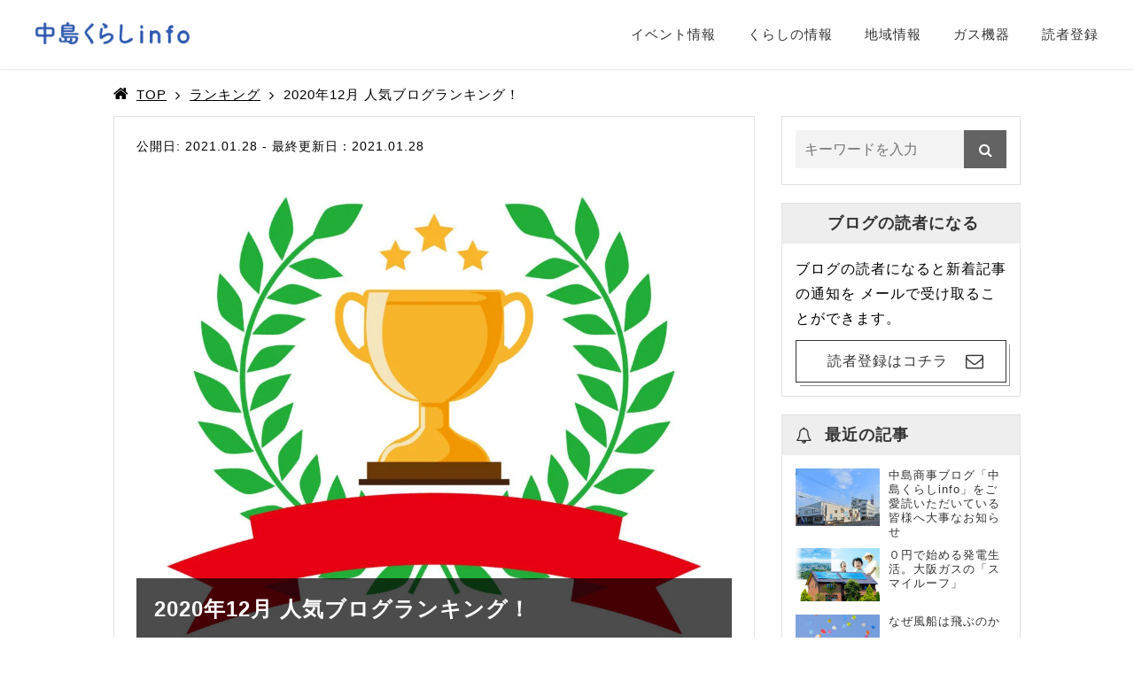

--- FILE ---
content_type: text/html; charset=UTF-8
request_url: https://www.kurashiga-info.jp/blog/taxonomy-01/9300/
body_size: 12354
content:
<!DOCTYPE html><html
lang="ja"><head>
 <script>(function(w,d,s,l,i){w[l]=w[l]||[];w[l].push({'gtm.start':new Date().getTime(),event:'gtm.js'});var f=d.getElementsByTagName(s)[0],j=d.createElement(s),dl=l!='dataLayer'?'&l='+l:'';j.async=!0;j.src='https://www.googletagmanager.com/gtm.js?id='+i+dl;f.parentNode.insertBefore(j,f)})(window,document,'script','dataLayer','GTM-WV66FZX')</script> <meta
http-equiv="content-type" content="text/html; charset=UTF-8"/><meta
name="HandheldFriendly" content="True"/><meta
name="MobileOptimized" content="320"/><meta
name="format-detection" content="telephone=no"/><meta
name="viewport" content="width=device-width, initial-scale=1.0, maximum-scale=1, user-scalable=1.0"/><link
rel="alternate" type="application/rss+xml" title="中島くらしインフォ｜滋賀のくらしを支えるお役立ちメディア RSS Feed" href="https://www.kurashiga-info.jp/feed/"/><link
rel="pingback" href="https://www.kurashiga-info.jp/media-091/xmlrpc.php"/><meta
property="og:image" content="https://www.kurashiga-info.jp/media-091/wp-content/uploads/2021/01/e5b420091baef71a4df23cf1357e6856.jpg"><meta
name="twitter:card" content="summary_large_image"><meta
name="twitter:description" content="2021年になり、早くも1月が過ぎ去ろうとしている今日この頃ですが、皆さまいかがお過ごしでしょうか？
今回は2020年最後の「12月」のブログ記事の人気ランキングをご紹介します。 １．★第3位★ 第3位は「ガスコンロの火がつかない、手を離すと消える等の対処法と"><meta
property="og:type" content="article"><meta
property="og:description" content ="2021年になり、早くも1月が過ぎ去ろうとしている今日この頃ですが、皆さまいかがお過ごしでしょうか？
今回は2020年最後の「12月」のブログ記事の人気ランキングをご紹介します。 １．★第3位★ 第3位は「ガスコンロの火がつかない、手を離すと消える等の対処法と" /><meta
property="og:title" content ="2020年12月 人気ブログランキング！" /><meta
property="og:url" content ="https://www.kurashiga-info.jp/blog/taxonomy-01/9300/" /><meta
property="og:site_name" content ="中島くらしインフォ｜滋賀のくらしを支えるお役立ちメディア" /><meta
property="og:locale" content ="ja_JP" /><link
rel="shortcut icon" href="https://www.kurashiga-info.jp/media-091/wp-content/uploads/2018/10/favicon.ico"/><link
rel="apple-touch-icon-precomposed" href="https://www.kurashiga-info.jp/media-091/wp-content/uploads/2018/10/apple-touch-icon.png"/><meta
property="fb:app_id" content="516464078822818"><title>2020年12月 人気ブログランキング！</title> <script>if(typeof WebFontConfig==="undefined"){WebFontConfig=new Object()}
WebFontConfig.google={families:['Yu+Go']};(function(){var wf=document.createElement('script');wf.src='https://ajax.googleapis.com/ajax/libs/webfont/1.5.3/webfont.js';wf.type='text/javascript';wf.async='true';var s=document.getElementsByTagName('script')[0];s.parentNode.insertBefore(wf,s)})()</script> <meta
name='robots' content='max-image-preview:large' /><meta
name="description"  content="2021年になり、早くも1月が過ぎ去ろうとしている今日この頃ですが、皆さまいかがお過ごしでしょうか？ 今回は2020年最後の「12月」のブログ記事の人気ランキングをご紹介します。 １．★第3位★ 第3位は「ガスコンロの火がつかない、手を離すと消える等の対処法と" /><meta
name="keywords"  content="led,コンロ,ランキング,乾燥機,人気,電球" /> <script type="application/ld+json" class="aioseop-schema">{"@context":"https://schema.org","@graph":[{"@type":"Organization","@id":"https://www.kurashiga-info.jp/#organization","url":"https://www.kurashiga-info.jp/","name":"\u4e2d\u5cf6\u304f\u3089\u3057\u30a4\u30f3\u30d5\u30a9\uff5c\u6ecb\u8cc0\u306e\u304f\u3089\u3057\u3092\u652f\u3048\u308b\u304a\u5f79\u7acb\u3061\u30e1\u30c7\u30a3\u30a2","sameAs":[]},{"@type":"WebSite","@id":"https://www.kurashiga-info.jp/#website","url":"https://www.kurashiga-info.jp/","name":"\u4e2d\u5cf6\u304f\u3089\u3057\u30a4\u30f3\u30d5\u30a9\uff5c\u6ecb\u8cc0\u306e\u304f\u3089\u3057\u3092\u652f\u3048\u308b\u304a\u5f79\u7acb\u3061\u30e1\u30c7\u30a3\u30a2","publisher":{"@id":"https://www.kurashiga-info.jp/#organization"}},{"@type":"WebPage","@id":"https://www.kurashiga-info.jp/blog/taxonomy-01/9300/#webpage","url":"https://www.kurashiga-info.jp/blog/taxonomy-01/9300/","inLanguage":"ja","name":"2020\u5e7412\u6708 \u4eba\u6c17\u30d6\u30ed\u30b0\u30e9\u30f3\u30ad\u30f3\u30b0\uff01","isPartOf":{"@id":"https://www.kurashiga-info.jp/#website"},"image":{"@type":"ImageObject","@id":"https://www.kurashiga-info.jp/blog/taxonomy-01/9300/#primaryimage","url":"https://www.kurashiga-info.jp/media-091/wp-content/uploads/2021/01/e5b420091baef71a4df23cf1357e6856.jpg","width":1024,"height":819},"primaryImageOfPage":{"@id":"https://www.kurashiga-info.jp/blog/taxonomy-01/9300/#primaryimage"},"datePublished":"2021-01-28T01:30:28+09:00","dateModified":"2021-01-28T02:35:44+09:00"},{"@type":"Article","@id":"https://www.kurashiga-info.jp/blog/taxonomy-01/9300/#article","isPartOf":{"@id":"https://www.kurashiga-info.jp/blog/taxonomy-01/9300/#webpage"},"author":{"@id":"https://www.kurashiga-info.jp/blog/author/nagata/#author"},"headline":"2020\u5e7412\u6708 \u4eba\u6c17\u30d6\u30ed\u30b0\u30e9\u30f3\u30ad\u30f3\u30b0\uff01","datePublished":"2021-01-28T01:30:28+09:00","dateModified":"2021-01-28T02:35:44+09:00","commentCount":0,"mainEntityOfPage":{"@id":"https://www.kurashiga-info.jp/blog/taxonomy-01/9300/#webpage"},"publisher":{"@id":"https://www.kurashiga-info.jp/#organization"},"articleSection":"\u30e9\u30f3\u30ad\u30f3\u30b0, LED, \u30b3\u30f3\u30ed, \u30e9\u30f3\u30ad\u30f3\u30b0, \u4e7e\u71e5\u6a5f, \u4eba\u6c17, \u96fb\u7403","image":{"@type":"ImageObject","@id":"https://www.kurashiga-info.jp/blog/taxonomy-01/9300/#primaryimage","url":"https://www.kurashiga-info.jp/media-091/wp-content/uploads/2021/01/e5b420091baef71a4df23cf1357e6856.jpg","width":1024,"height":819}},{"@type":"Person","@id":"https://www.kurashiga-info.jp/blog/author/nagata/#author","name":"\u6c38\u7530\u82f1\u4e5f","sameAs":[],"image":{"@type":"ImageObject","@id":"https://www.kurashiga-info.jp/#personlogo","url":"https://www.kurashiga-info.jp/media-091/wp-content/uploads/2018/10/80e39775f8dd28e0c95d81dd1bfba747-96x96.jpg","width":96,"height":96,"caption":"\u6c38\u7530\u82f1\u4e5f"}}]}</script> <link
rel="canonical" href="https://www.kurashiga-info.jp/blog/taxonomy-01/9300/" /><link
rel='dns-prefetch' href='//fonts.googleapis.com' /><link
rel='dns-prefetch' href='//s.w.org' /><link
rel="alternate" type="application/rss+xml" title="中島くらしインフォ｜滋賀のくらしを支えるお役立ちメディア &raquo; フィード" href="https://www.kurashiga-info.jp/feed/" /><link
rel="alternate" type="application/rss+xml" title="中島くらしインフォ｜滋賀のくらしを支えるお役立ちメディア &raquo; コメントフィード" href="https://www.kurashiga-info.jp/comments/feed/" /> <script>if(!navigator.userAgent.match(/x11.*fox\/54|oid\s4.*xus.*ome\/62|x11.*ome\/62|oobot|ighth|tmetr|eadles|ingdo/i)){var wpo_min892a1ec4=document.createElement("link");wpo_min892a1ec4.rel="stylesheet",wpo_min892a1ec4.type="text/css",wpo_min892a1ec4.media="async",wpo_min892a1ec4.href="https://fonts.googleapis.com/css2?family=Noto+Sans+JP:ital,wght@0,400;0,700&display=swap",wpo_min892a1ec4.onload=function(){wpo_min892a1ec4.media="all"},document.getElementsByTagName("head")[0].appendChild(wpo_min892a1ec4)}</script> <link
rel='stylesheet' id='wpo_min-header-0-css'  href='https://www.kurashiga-info.jp/media-091/wp-content/cache/wpo-minify/1712819639/assets/wpo-minify-header-wp-block-library.min.css' type='text/css' media='all' /><link
rel='stylesheet' id='wpo_min-header-1-css'  href='https://www.kurashiga-info.jp/media-091/wp-content/cache/wpo-minify/1712819639/assets/wpo-minify-header-ts_fab_css.min.css' type='text/css' media='all' /><link
rel='stylesheet' id='wpo_min-header-2-css'  href='https://www.kurashiga-info.jp/media-091/wp-content/cache/wpo-minify/1712819639/assets/wpo-minify-header-rs-plugin-settings.min.css' type='text/css' media='all' /><link
rel='stylesheet' id='wpo_min-header-3-css'  href='https://www.kurashiga-info.jp/media-091/wp-content/cache/wpo-minify/1712819639/assets/wpo-minify-header-owl-carousel..min.css' type='text/css' media='all' /><link
rel='stylesheet' id='wpo_min-header-4-css'  href='https://www.kurashiga-info.jp/media-091/wp-content/cache/wpo-minify/1712819639/assets/wpo-minify-header-infact-reviews.min.css' type='text/css' media='all' /><link
rel='stylesheet' id='wpo_min-header-5-css'  href='https://www.kurashiga-info.jp/media-091/wp-content/cache/wpo-minify/1712819639/assets/wpo-minify-header-infact-front.min.css' type='text/css' media='all' /><link
rel='stylesheet' id='wpo_min-header-6-css'  href='https://www.kurashiga-info.jp/media-091/wp-content/cache/wpo-minify/1712819639/assets/wpo-minify-header-jquery-skippr.min.css' type='text/css' media='all' /><link
rel='stylesheet' id='wpo_min-header-7-css'  href='https://www.kurashiga-info.jp/media-091/wp-content/cache/wpo-minify/1712819639/assets/wpo-minify-header-swiper.min.css' type='text/css' media='all' /><link
rel='stylesheet' id='wpo_min-header-8-css'  href='https://www.kurashiga-info.jp/media-091/wp-content/cache/wpo-minify/1712819639/assets/wpo-minify-header-dashicons.min.css' type='text/css' media='all' /><link
rel='stylesheet' id='wpo_min-header-9-css'  href='https://www.kurashiga-info.jp/media-091/wp-content/cache/wpo-minify/1712819639/assets/wpo-minify-header-infact-front-custom.min.css' type='text/css' media='all' /><link
rel='stylesheet' id='wpo_min-header-10-css'  href='https://www.kurashiga-info.jp/media-091/wp-content/cache/wpo-minify/1712819639/assets/wpo-minify-header-aurora-heatmap.min.css' type='text/css' media='all' /><link
rel='stylesheet' id='wpo_min-header-11-css'  href='https://www.kurashiga-info.jp/media-091/wp-content/cache/wpo-minify/1712819639/assets/wpo-minify-header-js_composer_custom_css.min.css' type='text/css' media='all' /><link
rel='stylesheet' id='wpo_min-header-12-css'  href='https://www.kurashiga-info.jp/media-091/wp-content/cache/wpo-minify/1712819639/assets/wpo-minify-header-tiger-custom.min.css' type='text/css' media='all' /> <script type='text/javascript' id='wpo_min-header-0-js-extra'>var aurora_heatmap_reporter={"ajax_url":"https:\/\/www.kurashiga-info.jp\/media-091\/wp-admin\/admin-ajax.php","action":"aurora_heatmap","interval":"10","stacks":"10","reports":"click_pc,click_mobile","debug":"0","ajax_delay_time":"3000"}</script> <script type='text/javascript' src='https://www.kurashiga-info.jp/media-091/wp-content/cache/wpo-minify/1712819639/assets/wpo-minify-header-b7002efe.min.js' id='wpo_min-header-0-js'></script> <link
rel="https://api.w.org/" href="https://www.kurashiga-info.jp/wp-json/" /><link
rel="alternate" type="application/json" href="https://www.kurashiga-info.jp/wp-json/wp/v2/posts/9300" /><link
rel="EditURI" type="application/rsd+xml" title="RSD" href="https://www.kurashiga-info.jp/media-091/xmlrpc.php?rsd" /><link
rel="wlwmanifest" type="application/wlwmanifest+xml" href="https://www.kurashiga-info.jp/media-091/wp-includes/wlwmanifest.xml" /><meta
name="generator" content="WordPress 5.7.2" /><link
rel='shortlink' href='https://www.kurashiga-info.jp/?p=9300' /><link
rel="alternate" type="application/json+oembed" href="https://www.kurashiga-info.jp/wp-json/oembed/1.0/embed?url=https%3A%2F%2Fwww.kurashiga-info.jp%2Fblog%2Ftaxonomy-01%2F9300%2F" /><link
rel="alternate" type="text/xml+oembed" href="https://www.kurashiga-info.jp/wp-json/oembed/1.0/embed?url=https%3A%2F%2Fwww.kurashiga-info.jp%2Fblog%2Ftaxonomy-01%2F9300%2F&#038;format=xml" /><meta
name="generator" content="Site Kit by Google 1.123.0" /><meta
name="generator" content="Powered by WPBakery Page Builder - drag and drop page builder for WordPress."/><link
rel="amphtml" href="https://www.kurashiga-info.jp/blog/taxonomy-01/9300/amp/" /><meta
name="generator" content="Powered by Slider Revolution 6.0.5 - responsive, Mobile-Friendly Slider Plugin for WordPress with comfortable drag and drop interface." /><link
rel="icon" href="https://www.kurashiga-info.jp/media-091/wp-content/uploads/2019/08/favicon.png" sizes="32x32" /><link
rel="icon" href="https://www.kurashiga-info.jp/media-091/wp-content/uploads/2019/08/favicon.png" sizes="192x192" /><link
rel="apple-touch-icon" href="https://www.kurashiga-info.jp/media-091/wp-content/uploads/2019/08/favicon.png" /><meta
name="msapplication-TileImage" content="https://www.kurashiga-info.jp/media-091/wp-content/uploads/2019/08/favicon.png" /><style id="infact-tiger-css-inline" type="text/css">a{color:#000}.pagination a:hover,section.blog article .entry-meta .wrap .more-link:hover{background-color:#2f59b0}section.blog article .entry-category a:hover,a:active,a:focus,a:hover{color:#2f59b0}h1{color:#333!important}h1 a{color:#333}h1 a:hover{color:#2f59b0}h2{color:#333!important}h2 a{color:#333}h2 a:hover{color:#2f59b0}h3{color:#333!important}h3 a{color:#333}h3 a:hover{color:#2f59b0}h4{color:#333!important}h4 a{color:#333}h4 a:hover{color:#2f59b0}body{font-family:Lato,"游ゴシック Medium","游ゴシック体","Yu Gothic Medium",YuGothic,"ヒラギノ角ゴ ProN","Hiragino Kaku Gothic ProN","メイリオ",Meiryo,"ＭＳ Ｐゴシック","MS PGothic",sans-serif;color:#000}#nav a{color:#333}#nav a:hover{color:#2f59b0}footer.site-footer .footer-bottom{background-color:#3b62af}footer.site-footer .footer-bottom ul li{border-color:#fff}footer.site-footer .footer-bottom ul li a{color:#fff}section.blog .kizi-related .wrap-related .item .desc a:hover,.side-kizi .side-box .widget_archive ul li a:hover,.side-kizi .side-box .widget_categories ul li a:hover,.side-kizi .side-box .box-sb01 a:hover{color:#2f59b0}footer.site-footer .footer-column .column ul:not(.menu) li i{border-color:#000}footer.site-footer .footer-column .column ul:not(.menu) li a:hover i{border-color:#2f59b0}.ift-access .list .item .sub-img:before{border-top-color:#000}@media screen and (max-width:768px){.ift-access .list .item:before{border-top-color:#000}}footer.site-footer{background-color:#fff}footer.site-footer{color:#000}#nav ul li ul.sub-menu li{background-color:rgba(255,255,255,.8)}header.site-header.fixed{background-color:rgba(255,255,255,.8)}header.site-header.fixed:hover{background-color:#fff}header.site-header.fixed.trans:before{background-color:#fff}#nav-sp{background-color:#252525}#nav-sp ul li a{color:#fff}#nav-sp ul li{border-bottom-color:#000;border-top-color:#505050;}</style><script type="text/javascript">function setREVStartSize(a){try{var b,c=document.getElementById(a.c).parentNode.offsetWidth;if(c=0===c||isNaN(c)?window.innerWidth:c,a.tabw=void 0===a.tabw?0:parseInt(a.tabw),a.thumbw=void 0===a.thumbw?0:parseInt(a.thumbw),a.tabh=void 0===a.tabh?0:parseInt(a.tabh),a.thumbh=void 0===a.thumbh?0:parseInt(a.thumbh),a.tabhide=void 0===a.tabhide?0:parseInt(a.tabhide),a.thumbhide=void 0===a.thumbhide?0:parseInt(a.thumbhide),a.mh=void 0===a.mh||""==a.mh?0:a.mh,"fullscreen"===a.layout||"fullscreen"===a.l)b=Math.max(a.mh,window.innerHeight);else{for(var d in a.gw=Array.isArray(a.gw)?a.gw:[a.gw],a.rl)(void 0===a.gw[d]||0===a.gw[d])&&(a.gw[d]=a.gw[d-1]);for(var d in a.gh=void 0===a.el||""===a.el||Array.isArray(a.el)&&0==a.el.length?a.gh:a.el,a.gh=Array.isArray(a.gh)?a.gh:[a.gh],a.rl)(void 0===a.gh[d]||0===a.gh[d])&&(a.gh[d]=a.gh[d-1]);var e,f=Array(a.rl.length),g=0;for(var d in a.tabw=a.tabhide>=c?0:a.tabw,a.thumbw=a.thumbhide>=c?0:a.thumbw,a.tabh=a.tabhide>=c?0:a.tabh,a.thumbh=a.thumbhide>=c?0:a.thumbh,a.rl)f[d]=a.rl[d]<window.innerWidth?0:a.rl[d];for(var d in e=f[0],f)e>f[d]&&0<f[d]&&(e=f[d],g=d);var h=c>a.gw[g]+a.tabw+a.thumbw?1:(c-(a.tabw+a.thumbw))/a.gw[g];b=a.gh[g]*h+(a.tabh+a.thumbh)}void 0===window.rs_init_css&&(window.rs_init_css=document.head.appendChild(document.createElement("style"))),document.getElementById(a.c).height=b,window.rs_init_css.innerHTML+="#"+a.c+"_wrapper { height: "+b+"px }"}catch(a){console.log("Failure at Presize of Slider:"+a)}}</script> <noscript><style>.wpb_animate_when_almost_visible{opacity:1}</style></noscript> <script>jQuery(function($){spView='width=device-width,initial-scale=1.0,minimum-scale=1.0,maximum-scale=1.0,user-scalable=0';tbView='width=1200px,maximum-scale=2.0,user-scalable=1';if(navigator.userAgent.indexOf('iPhone')>0||navigator.userAgent.indexOf('iPod')>0||(navigator.userAgent.indexOf('Android')>0&&navigator.userAgent.indexOf('Mobile')>0)){$('head').prepend('<meta name="viewport" content="'+spView+'" id="viewport">')}else if(navigator.userAgent.indexOf('iPad')>0||(navigator.userAgent.indexOf('Android')>0&&navigator.userAgent.indexOf('Mobile')==-1)||navigator.userAgent.indexOf('A1_07')>0||navigator.userAgent.indexOf('SC-01C')>0){$('head').prepend('<meta name="viewport" content="'+tbView+'" id="viewport">');$('.site-header .container').css({'paddingRight':'15px','paddingLeft':'15px',})}
if(navigator.userAgent.indexOf('iPhone')>0){if(window.devicePixelRatio==3){if(window.orientation==0){$('#viewport').attr('content',spView)}else{$('#viewport').attr('content',tbView)}
window.onorientationchange=setView;function setView(){setTimeout(function(){location.reload();return!1},500)}}}})</script> </head><body data-rsssl=1
class="post-template-default single single-post postid-9300 single-format-standard wpb-js-composer js-comp-ver-6.6.0 vc_responsive"><noscript><iframe
src="https://www.googletagmanager.com/ns.html?id=GTM-WV66FZX"
height="0" width="0" style="display:none;visibility:hidden"></iframe></noscript><div
id="fb-root"></div> <script>(function(d,s,id){var js,fjs=d.getElementsByTagName(s)[0];if(d.getElementById(id))return;js=d.createElement(s);js.id=id;js.src="//connect.facebook.net/ja_JP/sdk.js#xfbml=1&appId=516464078822818&version=v2.3";fjs.parentNode.insertBefore(js,fjs)}(document,'script','facebook-jssdk'))</script> <div
id="overlay"></div><div
class="site"><header
class="site-header fixed "><div
class="container"><div
class="hlogo slogan-top">
<a
href="https://www.kurashiga-info.jp" class="logo ">
<img
src="https://www.kurashiga-info.jp/media-091/wp-content/uploads/2018/10/logo.png" alt="中島くらしインフォ｜滋賀のくらしを支えるお役立ちメディア"/>
</a></div><style type="text/css">.wpml-wrap{float:left;margin-left:10px;margin-top:5px}.wpml-ls-legacy-dropdown{width:10.8em}header.site-header.fixed .wpml-ls-legacy-dropdown a{color:#000}</style><div
class="only-pc wpml-wrap"></div><nav
id="nav"><div
class="menu-%e4%b8%ad%e5%b3%b6%e6%9a%ae%e3%82%89%e3%81%97info%ef%bd%9c%e3%82%b0%e3%83%ad%e3%83%bc%e3%83%90%e3%83%ab%e3%83%a1%e3%83%8b%e3%83%a5%e3%83%bc-container"><ul
id="menu-%e4%b8%ad%e5%b3%b6%e6%9a%ae%e3%82%89%e3%81%97info%ef%bd%9c%e3%82%b0%e3%83%ad%e3%83%bc%e3%83%90%e3%83%ab%e3%83%a1%e3%83%8b%e3%83%a5%e3%83%bc" class="menu"><li
id="menu-item-412" class="menu-item menu-item-type-taxonomy menu-item-object-category menu-item-412"><a
href="https://www.kurashiga-info.jp/blog/category/event/">イベント情報</a></li><li
id="menu-item-413" class="menu-item menu-item-type-taxonomy menu-item-object-category menu-item-413"><a
href="https://www.kurashiga-info.jp/blog/category/life/">くらしの情報</a></li><li
id="menu-item-414" class="menu-item menu-item-type-taxonomy menu-item-object-category menu-item-414"><a
href="https://www.kurashiga-info.jp/blog/category/area/">地域情報</a></li><li
id="menu-item-6192" class="menu-item menu-item-type-taxonomy menu-item-object-category menu-item-6192"><a
href="https://www.kurashiga-info.jp/blog/category/gas-appliances/">ガス機器</a></li><li
id="menu-item-415" class="menu-item menu-item-type-custom menu-item-object-custom menu-item-415"><a
href="https://www.kurashiga-info.jp/mail/">読者登録</a></li></ul></div></nav><div
class="only-sp sp-right"><div
class="group-menu">
<a
class="sp-menu" href="#" id="btn-menu-sp" style="background-color: #3b62af; ">
<i
style="background: #ffffff; "></i>
</a></div></div></div></header><div
class="site-content"><section
class="blog single-blog"><div
class="container"><ul
class="breadcrumbs"><li
class="item-home"><i
class="fa fa-home"></i><a
class="bread-link bread-home" href="https://www.kurashiga-info.jp" title="TOP">TOP</a></li><li
class="item-cat"><a
href="https://www.kurashiga-info.jp/blog/category/taxonomy-01/">ランキング</a></li><li
class="item-current item-9300"><span
class="bread-current bread-9300" title="2020年12月 人気ブログランキング！">2020年12月 人気ブログランキング！</span></li></ul></div><div
class="container"><div
class="wrap"><div
class="main-kizi"><div
class="kizi-single" id="kizi-single"><div
class="time-section">
<span
class="publish-date">
公開日: 2021.01.28        </span>
-
<span
class="update-date">
最終更新日：2021.01.28		</span></div><div
class="post-thumbnail">
<img
width="1024" height="819" src="https://www.kurashiga-info.jp/media-091/wp-content/uploads/2021/01/e5b420091baef71a4df23cf1357e6856.jpg" class="attachment-full size-full wp-post-image" alt="" loading="lazy" srcset="https://www.kurashiga-info.jp/media-091/wp-content/uploads/2021/01/e5b420091baef71a4df23cf1357e6856.jpg 1024w, https://www.kurashiga-info.jp/media-091/wp-content/uploads/2021/01/e5b420091baef71a4df23cf1357e6856-300x240.jpg 300w, https://www.kurashiga-info.jp/media-091/wp-content/uploads/2021/01/e5b420091baef71a4df23cf1357e6856-768x614.jpg 768w" sizes="(max-width: 1024px) 100vw, 1024px" /><h1 class="overlay-title" style="">2020年12月 人気ブログランキング！</h1></div><div
class="author-infor"><div
class="top-dtl clearfix">
<img
alt='' src='https://www.kurashiga-info.jp/media-091/wp-content/uploads/2018/10/80e39775f8dd28e0c95d81dd1bfba747-30x30.jpg' srcset='https://www.kurashiga-info.jp/media-091/wp-content/uploads/2018/10/80e39775f8dd28e0c95d81dd1bfba747-60x60.jpg 2x' class='avatar avatar-30 photo' height='30' width='30' loading='lazy'/>永田英也</div></div><div
class="entry-meta">
<span
class="entry-category">
<a
href="https://www.kurashiga-info.jp/blog/category/taxonomy-01/">ランキング</a>
<a
href="https://www.kurashiga-info.jp/blog/tag/led/">LED</a><a
href="https://www.kurashiga-info.jp/blog/tag/%e3%82%b3%e3%83%b3%e3%83%ad/">コンロ</a><a
href="https://www.kurashiga-info.jp/blog/tag/%e3%83%a9%e3%83%b3%e3%82%ad%e3%83%b3%e3%82%b0/">ランキング</a><a
href="https://www.kurashiga-info.jp/blog/tag/%e4%b9%be%e7%87%a5%e6%a9%9f/">乾燥機</a><a
href="https://www.kurashiga-info.jp/blog/tag/%e4%ba%ba%e6%b0%97/">人気</a><a
href="https://www.kurashiga-info.jp/blog/tag/%e9%9b%bb%e7%90%83/">電球</a>	</span></div><div
id="snsbox"><ul
class="snsb clearfix"><li><div
class="fb-like" data-href="https://www.kurashiga-info.jp/blog/taxonomy-01/9300/" data-width="160px"
data-layout="button" data-action="like" data-size="large"
data-show-faces="false" data-share="false"></div></li><li>
<a
onclick="window.open(this.href, 'FBwindow', 'width=550, height=450, menubar=no, toolbar=no, scrollbars=yes'); return false;"
href="http://www.facebook.com/sharer.php?u=https://www.kurashiga-info.jp/blog/taxonomy-01/9300/&amp;t=2020年12月 人気ブログランキング！"><img
src="https://www.kurashiga-info.jp/media-091/wp-content/themes/tiger/assets/icon/icon_facebook.gif"
alt="シェア" width="80px" heigth="28px"></a></li><li>                 <a
href="http://twitter.com/share?text=2020年12月 人気ブログランキング！&amp;lang=ja&amp;url=https://www.kurashiga-info.jp/blog/taxonomy-01/9300/"
onclick="window.open(encodeURI(decodeURI(this.href)), 'tweetwindow', 'width=550, height=450, personalbar=0, toolbar=0, scrollbars=1, resizable=1' ); return false;"><img
src="https://www.kurashiga-info.jp/media-091/wp-content/themes/tiger/assets/icon/icon_twitter.gif"
alt="twitter" width="80px" heigth="28px"></a></li></ul></div><div
class="entry-content"><p>2021年になり、早くも1月が過ぎ去ろうとしている今日この頃ですが、皆さまいかがお過ごしでしょうか？<br
/>
今回は2020年最後の「12月」のブログ記事の人気ランキングをご紹介します。</p><div
class="outline">
<span
class="outline__title">目次</span>
<input
class="outline__toggle" id="outline__toggle" type="checkbox" checked="checked"><ul
class="outline__list outline__list-2"><li
class="outline__item"><a
class="outline__link" href="#outline__1"><span>1.</span> １．★第3位★</a></li><li
class="outline__item"><a
class="outline__link" href="#outline__2"><span>2.</span> ２．★第2位★</a></li><li
class="outline__item"><a
class="outline__link" href="#outline__3"><span>3.</span> ３．★第1位★</a></li><li
class="outline__item"><a
class="outline__link" href="#outline__4"><span>4.</span> ４．さいごに</a></li></ul></div><h2 id="outline__1">１．★第3位★</h2><blockquote
class="wp-embedded-content" data-secret="6c6zmUOqJt"><p><a
href="https://www.kurashiga-info.jp/blog/life/5322/">ガスコンロの火がつかない、手を離すと消える等の対処法と コンロの耐用年数について☆</a></p></blockquote><p><iframe
title="&#8220;ガスコンロの火がつかない、手を離すと消える等の対処法と コンロの耐用年数について☆&#8221; &#8212; 中島くらしインフォ｜滋賀のくらしを支えるお役立ちメディア" class="wp-embedded-content" sandbox="allow-scripts" security="restricted" style="position: absolute; clip: rect(1px, 1px, 1px, 1px);" src="https://www.kurashiga-info.jp/blog/life/5322/embed/#?secret=6c6zmUOqJt" data-secret="6c6zmUOqJt" width="525" height="296" frameborder="0" marginwidth="0" marginheight="0" scrolling="no"></iframe></p><p>第3位は「ガスコンロの火がつかない、手を離すと消える等の対処法と コンロの耐用年数について☆」でした。<br
/>
ガスコンロが使えないときのトラブル対処法について詳しく書かれた記事が第3位にランクイン。トラブル対処法だけでなく、ガスコンロの耐用年数についても書いてますのでそろそろガスコンロを買い替えようかなと思っている方は是非ご覧になってください。</p><h2 id="outline__2">２．★第2位★</h2><blockquote
class="wp-embedded-content" data-secret="PugeBg3XgS"><p><a
href="https://www.kurashiga-info.jp/blog/life/5609/">ガス衣類乾燥機　【乾太くん8.0Kg】　1年間使用してみてのレビューとメリットデメリット。運転中動画あり☆</a></p></blockquote><p><iframe
title="&#8220;ガス衣類乾燥機　【乾太くん8.0Kg】　1年間使用してみてのレビューとメリットデメリット。運転中動画あり☆&#8221; &#8212; 中島くらしインフォ｜滋賀のくらしを支えるお役立ちメディア" class="wp-embedded-content" sandbox="allow-scripts" security="restricted" style="position: absolute; clip: rect(1px, 1px, 1px, 1px);" src="https://www.kurashiga-info.jp/blog/life/5609/embed/#?secret=PugeBg3XgS" data-secret="PugeBg3XgS" width="525" height="296" frameborder="0" marginwidth="0" marginheight="0" scrolling="no"></iframe></p><p>第2位は「ガス衣類乾燥機【乾太くん8.0Kg】　1年間使用してみてのレビューとメリット、デメリット。運転中動画あり☆」でした。<br
/>
安定した人気を誇るガス衣類乾燥機の記事が12月の第2位になりました。衣類が渇きにくい季節のため、ガス衣類乾燥機がよく検索されていることが分かります。実際に使ってみたレビューが分かりやすい記事になっています。</p><h2 id="outline__3">３．★第1位★</h2><blockquote
class="wp-embedded-content" data-secret="wcPTvPkpqK"><p><a
href="https://www.kurashiga-info.jp/blog/life/1694/">LED、蛍光灯、白熱球、3種の電球のメリット、デメリット　</a></p></blockquote><p><iframe
title="&#8220;LED、蛍光灯、白熱球、3種の電球のメリット、デメリット　&#8221; &#8212; 中島くらしインフォ｜滋賀のくらしを支えるお役立ちメディア" class="wp-embedded-content" sandbox="allow-scripts" security="restricted" style="position: absolute; clip: rect(1px, 1px, 1px, 1px);" src="https://www.kurashiga-info.jp/blog/life/1694/embed/#?secret=wcPTvPkpqK" data-secret="wcPTvPkpqK" width="525" height="296" frameborder="0" marginwidth="0" marginheight="0" scrolling="no"></iframe></p><p>第1位は「LED、蛍光灯、白熱球、3種の電球のメリット、デメリット」でした。<br
/>
栄えある第1位はこれまた毎月安定した人気を誇るLEDなど電球を比較したこの記事でした。電球3種それぞれのメリット・デメリットが分かりやすくまとめられています。</p><h2 id="outline__4">４．さいごに</h2><p>今回は2020年12月のランキングをご紹介しました。2020年全体を振り返ってみても、毎月のランキングで上位にランクインする記事が固定化されてきていることが分かります。2021年は、これらの人気記事を超えるような記事をご提供できることを目指していきたいと思います。</p><div
id="snsbox"><ul
class="snsb clearfix"><li><div
class="fb-like" data-href="https://www.kurashiga-info.jp/blog/taxonomy-01/9300/" data-width="160px"
data-layout="button" data-action="like" data-size="large"
data-show-faces="false" data-share="false"></div></li><li>
<a
onclick="window.open(this.href, 'FBwindow', 'width=550, height=450, menubar=no, toolbar=no, scrollbars=yes'); return false;"
href="http://www.facebook.com/sharer.php?u=https://www.kurashiga-info.jp/blog/taxonomy-01/9300/&amp;t=2020年12月 人気ブログランキング！"><img
src="https://www.kurashiga-info.jp/media-091/wp-content/themes/tiger/assets/icon/icon_facebook.gif"
alt="シェア" width="80px" heigth="28px"></a></li><li>                 <a
href="http://twitter.com/share?text=2020年12月 人気ブログランキング！&amp;lang=ja&amp;url=https://www.kurashiga-info.jp/blog/taxonomy-01/9300/"
onclick="window.open(encodeURI(decodeURI(this.href)), 'tweetwindow', 'width=550, height=450, personalbar=0, toolbar=0, scrollbars=1, resizable=1' ); return false;"><img
src="https://www.kurashiga-info.jp/media-091/wp-content/themes/tiger/assets/icon/icon_twitter.gif"
alt="twitter" width="80px" heigth="28px"></a></li></ul></div><div
id="ts-fab-below" class="ts-fab-wrapper"><span
class="screen-reader-text">The following two tabs change content below.</span><ul
class="ts-fab-list"><li
class="ts-fab-bio-link"><a
href="#ts-fab-bio-below">Profile</a></li><li
class="ts-fab-latest-posts-link"><a
href="#ts-fab-latest-posts-below">最新の記事</a></li></ul><div
class="ts-fab-tabs"><div
class="ts-fab-tab" id="ts-fab-bio-below"><div
class="ts-fab-avatar"><img
alt='' src='https://www.kurashiga-info.jp/media-091/wp-content/uploads/2018/10/80e39775f8dd28e0c95d81dd1bfba747-80x80.jpg' srcset='https://www.kurashiga-info.jp/media-091/wp-content/uploads/2018/10/80e39775f8dd28e0c95d81dd1bfba747-160x160.jpg 2x' class='avatar avatar-80 photo' height='80' width='80' loading='lazy'/><div
class="ts-fab-social-links"></div></div><div
class="ts-fab-text"><div
class="ts-fab-header"><h4>永田英也</h4></div><div
class="ts-fab-content">水宅配サービス『ウォーターネット』の営業および配達をしています。
ウォーターネットの本部で働いていた経験を活かして、豊富な知識でウォーターネットの良さを地域のみなさまにお伝えします。
「食」に関する小ネタや「地域」の小ネタを中心にアップしていきます！</div></div></div><div
class="ts-fab-tab" id="ts-fab-latest-posts-below"><div
class="ts-fab-avatar"><img
alt='' src='https://www.kurashiga-info.jp/media-091/wp-content/uploads/2018/10/80e39775f8dd28e0c95d81dd1bfba747-80x80.jpg' srcset='https://www.kurashiga-info.jp/media-091/wp-content/uploads/2018/10/80e39775f8dd28e0c95d81dd1bfba747-160x160.jpg 2x' class='avatar avatar-80 photo' height='80' width='80' loading='lazy'/><div
class="ts-fab-social-links"></div></div><div
class="ts-fab-text"><div
class="ts-fab-header"><h4>最新記事 by 永田英也 <span
class="latest-see-all">(<a
href="https://www.kurashiga-info.jp/blog/author/nagata/" rel="nofollow">全て見る</a>)</span></h4></div><ul
class="ts-fab-latest"><li>
<a
href="https://www.kurashiga-info.jp/blog/life/12823/">中島商事ブログ「中島くらしinfo」をご愛読いただいている皆様へ大事なお知らせ</a><span> - 2024.04.01</span></li><li>
<a
href="https://www.kurashiga-info.jp/blog/life/12762/">ミネラルウォーターが料理に与える影響</a><span> - 2024.02.23</span></li><li>
<a
href="https://www.kurashiga-info.jp/blog/life/12736/">有事の際に大切な水 ～ウォーターサーバーでローリングストック～</a><span> - 2024.02.02</span></li></ul></div></div></div></div><div
id="snsbox02"><div
class="sns02"><ul
class="snsb clearfix"><li>                 <a
href="https://twitter.com/share?text=2020年12月 人気ブログランキング！&amp;lang=ja&amp;url=https://www.kurashiga-info.jp/blog/taxonomy-01/9300/"
onclick="window.open(encodeURI(decodeURI(this.href)), 'tweetwindow', 'width=550, height=450, personalbar=0, toolbar=0, scrollbars=1, resizable=1' ); return false;"><img
src="https://www.infact1.co.jp/contact/share_img/infact_twitter.png" alt="twitter"></a></li><li><div
class="fb-like" data-href="https://www.kurashiga-info.jp/blog/taxonomy-01/9300/" data-layout="box_count"
data-action="like" data-size="large" data-show-faces="true" data-share="false"></div></li><li><a
href="https://b.hatena.ne.jp/entry/https://www.kurashiga-info.jp/blog/taxonomy-01/9300/"
class="hatena-bookmark-button"
data-hatena-bookmark-title="https://www.kurashiga-info.jp/blog/taxonomy-01/9300/"
data-hatena-bookmark-layout="vertical-balloon"
data-hatena-bookmark-lang="en" title="このエントリーをはてなブックマークに追加"><img
src="https://b.st-hatena.com/images/entry-button/button-only@2x.png"
alt="このエントリーをはてなブックマークに追加" width="20" height="20" style="border: none;"/></a> <script type="text/javascript" src="https://b.st-hatena.com/js/bookmark_button.js" charset="utf-8"
                        async="async"></script> </li><li><div
class="line-it-button" data-lang="ja" data-type="share-e" data-line-it-id="1" data-url="" data-color="default" data-size="large" data-count="true" ></div> <script src="https://d.line-scdn.net/r/web/social-plugin/js/thirdparty/loader.min.js" async="async" defer="defer"></script> </li><li>
<a
href="https://getpocket.com/save"
class="pocket-btn"
data-lang="en"
data-save-url=""
data-pocket-count="vertical"
data-pocket-align="left">Pocket</a> <script type="text/javascript">!function(d,i){if(!d.getElementById(i)){var j=d.createElement("script");j.id=i;j.src="https://widgets.getpocket.com/v1/j/btn.js?v=1";var w=d.getElementById(i);d.body.appendChild(j)}}(document,"pocket-btn-js")</script> </li></ul></div></div></div></div><div
class="kizi-related"><h4>関連記事</h4><div
class="wrap-related"><div
class="item"><div
class="box-related"><div
class="post-thumbnail">
<a
href="https://www.kurashiga-info.jp/blog/media/12780/"><img
width="300" height="200" src="https://www.kurashiga-info.jp/media-091/wp-content/uploads/2024/03/IMG_9940-300x200.jpg" class="attachment-medium size-medium wp-post-image" alt="" loading="lazy" srcset="https://www.kurashiga-info.jp/media-091/wp-content/uploads/2024/03/IMG_9940-300x200.jpg 300w, https://www.kurashiga-info.jp/media-091/wp-content/uploads/2024/03/IMG_9940.jpg 640w" sizes="(max-width: 300px) 100vw, 300px" /></a></div><div
class="desc"><div
class="date">2024/03/13</div>
<a
href="https://www.kurashiga-info.jp/blog/media/12780/">中島商事(株)公式インスタグラムのおすすめ投稿 【2023年12月～2024年2月】</a></div></div></div><div
class="item"><div
class="box-related"><div
class="post-thumbnail">
<a
href="https://www.kurashiga-info.jp/blog/life/10900/"><img
width="300" height="240" src="https://www.kurashiga-info.jp/media-091/wp-content/uploads/2021/01/e5b420091baef71a4df23cf1357e6856-300x240.jpg" class="attachment-medium size-medium wp-post-image" alt="" loading="lazy" srcset="https://www.kurashiga-info.jp/media-091/wp-content/uploads/2021/01/e5b420091baef71a4df23cf1357e6856-300x240.jpg 300w, https://www.kurashiga-info.jp/media-091/wp-content/uploads/2021/01/e5b420091baef71a4df23cf1357e6856-768x614.jpg 768w, https://www.kurashiga-info.jp/media-091/wp-content/uploads/2021/01/e5b420091baef71a4df23cf1357e6856.jpg 1024w" sizes="(max-width: 300px) 100vw, 300px" /></a></div><div
class="desc"><div
class="date">2021/08/27</div>
<a
href="https://www.kurashiga-info.jp/blog/life/10900/">2021年7月 人気ブログランキング！</a></div></div></div><div
class="item"><div
class="box-related"><div
class="post-thumbnail">
<a
href="https://www.kurashiga-info.jp/blog/taxonomy-01/10497/"><img
width="300" height="200" src="https://www.kurashiga-info.jp/media-091/wp-content/uploads/2021/06/2434460_l-300x200.jpg" class="attachment-medium size-medium wp-post-image" alt="" loading="lazy" srcset="https://www.kurashiga-info.jp/media-091/wp-content/uploads/2021/06/2434460_l-300x200.jpg 300w, https://www.kurashiga-info.jp/media-091/wp-content/uploads/2021/06/2434460_l-1024x684.jpg 1024w, https://www.kurashiga-info.jp/media-091/wp-content/uploads/2021/06/2434460_l-768x513.jpg 768w, https://www.kurashiga-info.jp/media-091/wp-content/uploads/2021/06/2434460_l-1536x1025.jpg 1536w, https://www.kurashiga-info.jp/media-091/wp-content/uploads/2021/06/2434460_l.jpg 2000w" sizes="(max-width: 300px) 100vw, 300px" /></a></div><div
class="desc"><div
class="date">2021/06/25</div>
<a
href="https://www.kurashiga-info.jp/blog/taxonomy-01/10497/">2021年５月　ꕤ人気ブログランキングꕤ</a></div></div></div></div></div></div><div
class="side-kizi"><div
class="side-box side-search"><section
id="search-box-2" class="widget widget_search_box"><div
class="searchform-section"><div
class="search"><form
role="search" action="https://www.kurashiga-info.jp" method="get">
<input
type="text" name="s" placeholder="キーワードを入力"/>
<button
type="submit"></button></form></div></div></section></div><div
class="side-box side-lstCategories"><section
id="subscribe2-box-2" class="widget widget_subscribe2_box"><h3>ブログの読者になる</h3>
<span
class="sp_mail">ブログの読者になると新着記事の通知を メールで受け取ることができます。</span>
<a
href="https://www.kurashiga-info.jp/mail" class="btn_redirect_mail"><i
class="fa fa-envelope-o"></i>読者登録はコチラ</a></section></div><div
class="side-box side-news"><section
id="recent-post-2" class="widget widget_recent_post"><h3>最近の記事</h3><div
class="box-sb01">
<a
href="https://www.kurashiga-info.jp/blog/life/12823/" class="trans"><div
class="thumbnail_col">
<img
width="300" height="212" src="https://www.kurashiga-info.jp/media-091/wp-content/uploads/2023/12/180327-000000-SHIGA1_0836-300x212.jpg" class="attachment-medium size-medium wp-post-image" alt="" loading="lazy" srcset="https://www.kurashiga-info.jp/media-091/wp-content/uploads/2023/12/180327-000000-SHIGA1_0836-300x212.jpg 300w, https://www.kurashiga-info.jp/media-091/wp-content/uploads/2023/12/180327-000000-SHIGA1_0836-1024x724.jpg 1024w, https://www.kurashiga-info.jp/media-091/wp-content/uploads/2023/12/180327-000000-SHIGA1_0836-768x543.jpg 768w, https://www.kurashiga-info.jp/media-091/wp-content/uploads/2023/12/180327-000000-SHIGA1_0836-1536x1086.jpg 1536w, https://www.kurashiga-info.jp/media-091/wp-content/uploads/2023/12/180327-000000-SHIGA1_0836-2048x1447.jpg 2048w" sizes="(max-width: 300px) 100vw, 300px" /></div><p>中島商事ブログ「中島くらしinfo」をご愛読いただいている皆様へ大事なお知らせ</p>
</a></div><div
class="box-sb01">
<a
href="https://www.kurashiga-info.jp/blog/life/12802/" class="trans"><div
class="thumbnail_col">
<img
width="300" height="189" src="https://www.kurashiga-info.jp/media-091/wp-content/uploads/2024/03/4ecb06f4be0b49e9bde14da22e99042b-300x189.png" class="attachment-medium size-medium wp-post-image" alt="" loading="lazy" srcset="https://www.kurashiga-info.jp/media-091/wp-content/uploads/2024/03/4ecb06f4be0b49e9bde14da22e99042b-300x189.png 300w, https://www.kurashiga-info.jp/media-091/wp-content/uploads/2024/03/4ecb06f4be0b49e9bde14da22e99042b.png 616w" sizes="(max-width: 300px) 100vw, 300px" /></div><p>０円で始める発電生活。大阪ガスの「スマイルーフ」</p>
</a></div><div
class="box-sb01">
<a
href="https://www.kurashiga-info.jp/blog/media/12789/" class="trans"><div
class="thumbnail_col">
<img
width="300" height="225" src="https://www.kurashiga-info.jp/media-091/wp-content/uploads/2024/03/a4d7ee879c9bb46c7209b1c91b9bf534-300x225.jpg" class="attachment-medium size-medium wp-post-image" alt="" loading="lazy" srcset="https://www.kurashiga-info.jp/media-091/wp-content/uploads/2024/03/a4d7ee879c9bb46c7209b1c91b9bf534-300x225.jpg 300w, https://www.kurashiga-info.jp/media-091/wp-content/uploads/2024/03/a4d7ee879c9bb46c7209b1c91b9bf534-1024x768.jpg 1024w, https://www.kurashiga-info.jp/media-091/wp-content/uploads/2024/03/a4d7ee879c9bb46c7209b1c91b9bf534-768x576.jpg 768w, https://www.kurashiga-info.jp/media-091/wp-content/uploads/2024/03/a4d7ee879c9bb46c7209b1c91b9bf534-1536x1152.jpg 1536w, https://www.kurashiga-info.jp/media-091/wp-content/uploads/2024/03/a4d7ee879c9bb46c7209b1c91b9bf534-2048x1536.jpg 2048w" sizes="(max-width: 300px) 100vw, 300px" /></div><p>なぜ風船は飛ぶのか</p>
</a></div><div
class="box-sb01">
<a
href="https://www.kurashiga-info.jp/blog/media/12780/" class="trans"><div
class="thumbnail_col">
<img
width="300" height="200" src="https://www.kurashiga-info.jp/media-091/wp-content/uploads/2024/03/IMG_9940-300x200.jpg" class="attachment-medium size-medium wp-post-image" alt="" loading="lazy" srcset="https://www.kurashiga-info.jp/media-091/wp-content/uploads/2024/03/IMG_9940-300x200.jpg 300w, https://www.kurashiga-info.jp/media-091/wp-content/uploads/2024/03/IMG_9940.jpg 640w" sizes="(max-width: 300px) 100vw, 300px" /></div><p>中島商事(株)公式インスタグラムのおすすめ投稿 【2023年12月～2024年2月】</p>
</a></div><div
class="box-sb01">
<a
href="https://www.kurashiga-info.jp/blog/life/12762/" class="trans"><div
class="thumbnail_col">
<img
width="300" height="198" src="https://www.kurashiga-info.jp/media-091/wp-content/uploads/2024/02/6a1d4e95f401642e65baefcd457873e2-300x198.jpg" class="attachment-medium size-medium wp-post-image" alt="" loading="lazy" srcset="https://www.kurashiga-info.jp/media-091/wp-content/uploads/2024/02/6a1d4e95f401642e65baefcd457873e2-300x198.jpg 300w, https://www.kurashiga-info.jp/media-091/wp-content/uploads/2024/02/6a1d4e95f401642e65baefcd457873e2.jpg 707w" sizes="(max-width: 300px) 100vw, 300px" /></div><p>ミネラルウォーターが料理に与える影響</p>
</a></div></section></div><div
class="side-box side-lstCategories"><section
id="categories-list-2" class="widget widget_categories"><h3>カテゴリー一覧</h3><ul><li>
<a
href="https://www.kurashiga-info.jp/blog/category/event/">イベント情報</a></li><li>
<a
href="https://www.kurashiga-info.jp/blog/category/taxonomy-05/">お役立ち動画</a></li><li>
<a
href="https://www.kurashiga-info.jp/blog/category/gas-appliances/">ガス機器</a></li><li>
<a
href="https://www.kurashiga-info.jp/blog/category/life/">くらしの情報</a></li><li>
<a
href="https://www.kurashiga-info.jp/blog/category/taxonomy-04/">ビフォーアフター</a></li><li>
<a
href="https://www.kurashiga-info.jp/blog/category/media/">メディア情報</a></li><li>
<a
href="https://www.kurashiga-info.jp/blog/category/taxonomy-01/">ランキング</a></li><li>
<a
href="https://www.kurashiga-info.jp/blog/category/area/">地域情報</a></li><li>
<a
href="https://www.kurashiga-info.jp/blog/category/taxonomy-03/">東近江</a></li><li>
<a
href="https://www.kurashiga-info.jp/blog/category/taxonomy-02/">水栓</a></li></ul></section></div><div
class="side-box side-sns"><section
id="sns-2" class="widget widget_sns"><h3>公式SNSアカウント</h3><ul><li>
<a
class="sns-feedly" href="https://feedly.com/i/subscription/feed/https://www.kurashiga-info.jp/feed/" target="_blank">
<i
class="fa fa-feedly"></i>
<span>Feedlyで更新を受け取る</span>
</a></li><li><a
class="sns-rss" href="https://www.kurashiga-info.jp/feed/" target="_blank">
<i
class="fa fa-rss"></i>
<span>RSSで更新を受け取る</span>
</a></li></ul></section></div><section
id="archives-2" class="widget widget_archive"><h2 class="widget-title">月別アーカイブ</h2><ul><li><a
href='https://www.kurashiga-info.jp/blog/date/2024/04/'>2024年4月</a></li><li><a
href='https://www.kurashiga-info.jp/blog/date/2024/03/'>2024年3月</a></li><li><a
href='https://www.kurashiga-info.jp/blog/date/2024/02/'>2024年2月</a></li><li><a
href='https://www.kurashiga-info.jp/blog/date/2024/01/'>2024年1月</a></li><li><a
href='https://www.kurashiga-info.jp/blog/date/2023/12/'>2023年12月</a></li><li><a
href='https://www.kurashiga-info.jp/blog/date/2023/11/'>2023年11月</a></li><li><a
href='https://www.kurashiga-info.jp/blog/date/2023/10/'>2023年10月</a></li><li><a
href='https://www.kurashiga-info.jp/blog/date/2023/09/'>2023年9月</a></li><li><a
href='https://www.kurashiga-info.jp/blog/date/2023/08/'>2023年8月</a></li><li><a
href='https://www.kurashiga-info.jp/blog/date/2023/07/'>2023年7月</a></li><li><a
href='https://www.kurashiga-info.jp/blog/date/2023/06/'>2023年6月</a></li><li><a
href='https://www.kurashiga-info.jp/blog/date/2023/05/'>2023年5月</a></li><li><a
href='https://www.kurashiga-info.jp/blog/date/2023/04/'>2023年4月</a></li><li><a
href='https://www.kurashiga-info.jp/blog/date/2023/03/'>2023年3月</a></li><li><a
href='https://www.kurashiga-info.jp/blog/date/2023/02/'>2023年2月</a></li><li><a
href='https://www.kurashiga-info.jp/blog/date/2023/01/'>2023年1月</a></li><li><a
href='https://www.kurashiga-info.jp/blog/date/2022/12/'>2022年12月</a></li><li><a
href='https://www.kurashiga-info.jp/blog/date/2022/11/'>2022年11月</a></li><li><a
href='https://www.kurashiga-info.jp/blog/date/2022/10/'>2022年10月</a></li><li><a
href='https://www.kurashiga-info.jp/blog/date/2022/09/'>2022年9月</a></li><li><a
href='https://www.kurashiga-info.jp/blog/date/2022/08/'>2022年8月</a></li><li><a
href='https://www.kurashiga-info.jp/blog/date/2022/07/'>2022年7月</a></li><li><a
href='https://www.kurashiga-info.jp/blog/date/2022/06/'>2022年6月</a></li><li><a
href='https://www.kurashiga-info.jp/blog/date/2022/05/'>2022年5月</a></li><li><a
href='https://www.kurashiga-info.jp/blog/date/2022/04/'>2022年4月</a></li><li><a
href='https://www.kurashiga-info.jp/blog/date/2022/03/'>2022年3月</a></li><li><a
href='https://www.kurashiga-info.jp/blog/date/2022/02/'>2022年2月</a></li><li><a
href='https://www.kurashiga-info.jp/blog/date/2022/01/'>2022年1月</a></li><li><a
href='https://www.kurashiga-info.jp/blog/date/2021/12/'>2021年12月</a></li><li><a
href='https://www.kurashiga-info.jp/blog/date/2021/11/'>2021年11月</a></li><li><a
href='https://www.kurashiga-info.jp/blog/date/2021/10/'>2021年10月</a></li><li><a
href='https://www.kurashiga-info.jp/blog/date/2021/09/'>2021年9月</a></li><li><a
href='https://www.kurashiga-info.jp/blog/date/2021/08/'>2021年8月</a></li><li><a
href='https://www.kurashiga-info.jp/blog/date/2021/07/'>2021年7月</a></li><li><a
href='https://www.kurashiga-info.jp/blog/date/2021/06/'>2021年6月</a></li><li><a
href='https://www.kurashiga-info.jp/blog/date/2021/05/'>2021年5月</a></li><li><a
href='https://www.kurashiga-info.jp/blog/date/2021/04/'>2021年4月</a></li><li><a
href='https://www.kurashiga-info.jp/blog/date/2021/03/'>2021年3月</a></li><li><a
href='https://www.kurashiga-info.jp/blog/date/2021/02/'>2021年2月</a></li><li><a
href='https://www.kurashiga-info.jp/blog/date/2021/01/'>2021年1月</a></li><li><a
href='https://www.kurashiga-info.jp/blog/date/2020/12/'>2020年12月</a></li><li><a
href='https://www.kurashiga-info.jp/blog/date/2020/11/'>2020年11月</a></li><li><a
href='https://www.kurashiga-info.jp/blog/date/2020/10/'>2020年10月</a></li><li><a
href='https://www.kurashiga-info.jp/blog/date/2020/09/'>2020年9月</a></li><li><a
href='https://www.kurashiga-info.jp/blog/date/2020/08/'>2020年8月</a></li><li><a
href='https://www.kurashiga-info.jp/blog/date/2020/07/'>2020年7月</a></li><li><a
href='https://www.kurashiga-info.jp/blog/date/2020/06/'>2020年6月</a></li><li><a
href='https://www.kurashiga-info.jp/blog/date/2020/05/'>2020年5月</a></li><li><a
href='https://www.kurashiga-info.jp/blog/date/2020/04/'>2020年4月</a></li><li><a
href='https://www.kurashiga-info.jp/blog/date/2020/03/'>2020年3月</a></li><li><a
href='https://www.kurashiga-info.jp/blog/date/2020/02/'>2020年2月</a></li><li><a
href='https://www.kurashiga-info.jp/blog/date/2020/01/'>2020年1月</a></li><li><a
href='https://www.kurashiga-info.jp/blog/date/2019/12/'>2019年12月</a></li><li><a
href='https://www.kurashiga-info.jp/blog/date/2019/11/'>2019年11月</a></li><li><a
href='https://www.kurashiga-info.jp/blog/date/2019/10/'>2019年10月</a></li><li><a
href='https://www.kurashiga-info.jp/blog/date/2019/09/'>2019年9月</a></li><li><a
href='https://www.kurashiga-info.jp/blog/date/2019/08/'>2019年8月</a></li><li><a
href='https://www.kurashiga-info.jp/blog/date/2019/07/'>2019年7月</a></li><li><a
href='https://www.kurashiga-info.jp/blog/date/2019/06/'>2019年6月</a></li><li><a
href='https://www.kurashiga-info.jp/blog/date/2019/05/'>2019年5月</a></li><li><a
href='https://www.kurashiga-info.jp/blog/date/2019/04/'>2019年4月</a></li><li><a
href='https://www.kurashiga-info.jp/blog/date/2019/03/'>2019年3月</a></li><li><a
href='https://www.kurashiga-info.jp/blog/date/2019/02/'>2019年2月</a></li><li><a
href='https://www.kurashiga-info.jp/blog/date/2019/01/'>2019年1月</a></li><li><a
href='https://www.kurashiga-info.jp/blog/date/2018/12/'>2018年12月</a></li><li><a
href='https://www.kurashiga-info.jp/blog/date/2018/11/'>2018年11月</a></li></ul></section></div></div></div></section></div><footer
class="site-footer"><div
class="container">
<a
href="#" id="btn-top"><img
alt="Go to Top" src="https://www.kurashiga-info.jp/media-091/wp-content/uploads/2018/07/up-arrow.png"></a><div
class="footer-column wrap"><div
class="column"><section
id="media_image-3" class="widget widget_media_image"><a
href="https://www.kurashiga-info.jp/"><img
width="209" height="30" src="https://www.kurashiga-info.jp/media-091/wp-content/uploads/2018/10/logo.png" class="image wp-image-416  attachment-full size-full" alt="" loading="lazy" style="max-width: 100%; height: auto;" /></a></section><section
id="custom_html-2" class="widget_text widget widget_custom_html"><h2 class="widget-title">日々のくらしに役立つ情報をお届けします。</h2><div
class="textwidget custom-html-widget"><p>中島くらしinfo(インフォ)は、東近江市、愛知郡、近江八幡市を中心に滋賀県にお住まいの方に暮らしやお困りごとに役立つ情報を発信しています。滋賀に根ざして半世紀以上。その中で、中島商事が培った暮らしの情報やちょっとした暮らしのお困りごとなどを解決に導くお役立ち情報をお届けしています！</p></div></section></div><div
class="column"><section
id="text-2" class="widget widget_text"><div
class="textwidget"></div></section></div><div
class="column"><section
id="nav_menu-4" class="widget widget_nav_menu"><div
class="menu-footer-menu-1-container"><ul
id="menu-footer-menu-1" class="menu"><li
id="menu-item-434" class="menu-item menu-item-type-taxonomy menu-item-object-category menu-item-434"><a
href="https://www.kurashiga-info.jp/blog/category/event/">イベント情報</a></li><li
id="menu-item-435" class="menu-item menu-item-type-taxonomy menu-item-object-category menu-item-435"><a
href="https://www.kurashiga-info.jp/blog/category/life/">くらしの情報</a></li><li
id="menu-item-436" class="menu-item menu-item-type-taxonomy menu-item-object-category menu-item-436"><a
href="https://www.kurashiga-info.jp/blog/category/media/">メディア情報</a></li><li
id="menu-item-437" class="menu-item menu-item-type-taxonomy menu-item-object-category menu-item-437"><a
href="https://www.kurashiga-info.jp/blog/category/area/">地域情報</a></li><li
id="menu-item-6190" class="menu-item menu-item-type-taxonomy menu-item-object-category menu-item-6190"><a
href="https://www.kurashiga-info.jp/blog/category/gas-appliances/">ガス機器</a></li></ul></div></section></div></div><style type="text/css">footer.site-footer .footer-column .column:nth-child(1){width:56%}footer.site-footer .footer-column .column:nth-child(2){width:12%}footer.site-footer .footer-column .column:nth-child(3){width:32%}footer.site-footer .footer-column .column:nth-child(4){width:0%}</style><style type="text/css">.wpml-sp .wpml-ls-legacy-dropdown{margin:0 auto;margin-bottom:20px}</style><div
class="only-sp wpml-sp"></div></div><div
id="copyright">Copyright © 2018 中島商事株式会社 CO.,LTD.All Rights Reserved.</div><div
class="footer-bottom only-sp"></div></footer></div><div
id="nav-sp"></div> <script type="text/javascript">jQuery(function($){$("#nav ul a[href^='#']").each(function(){$(this).attr('href','https://www.kurashiga-info.jp/'+$(this).attr('href'))})})</script> <script>if(!navigator.userAgent.match(/x11.*fox\/54|oid\s4.*xus.*ome\/62|x11.*ome\/62|oobot|ighth|tmetr|eadles|ingdo/i)){var wpo_min2e7d279e=document.createElement("link");wpo_min2e7d279e.rel="stylesheet",wpo_min2e7d279e.type="text/css",wpo_min2e7d279e.media="async",wpo_min2e7d279e.href="https://www.kurashiga-info.jp/media-091/wp-content/themes/infact-core/font-awesome/css/fontawesome.min.css",wpo_min2e7d279e.onload=function(){wpo_min2e7d279e.media="all"},document.getElementsByTagName("head")[0].appendChild(wpo_min2e7d279e)}</script> <link
rel='stylesheet' id='wpo_min-footer-0-css'  href='https://www.kurashiga-info.jp/media-091/wp-content/cache/wpo-minify/1712819639/assets/wpo-minify-footer-infact-tiger-front.min.css' type='text/css' media='all' /><link
rel='stylesheet' id='wpo_min-footer-1-css'  href='https://www.kurashiga-info.jp/media-091/wp-content/cache/wpo-minify/1712819639/assets/wpo-minify-footer-infact-tiger-style.min.css' type='text/css' media='all' /> <script type='text/javascript' id='wpo_min-footer-0-js-extra'>var INFACT_VAR=[]</script> <script type='text/javascript' src='https://www.kurashiga-info.jp/media-091/wp-content/cache/wpo-minify/1712819639/assets/wpo-minify-footer-e7232cff.min.js' id='wpo_min-footer-0-js'></script> </body></html>
<!-- Cached by WP-Optimize - https://getwpo.com - Last modified: Wed, 03 Dec 2025 09:45:33 GMT -->


--- FILE ---
content_type: text/css
request_url: https://www.kurashiga-info.jp/media-091/wp-content/cache/wpo-minify/1712819639/assets/wpo-minify-header-infact-reviews.min.css
body_size: 767
content:
/* info: https://www.kurashiga-info.jp/media-091/wp-content/themes/tiger/reviews/assets/css/reviews.css */
.tax-infact_review_cat .side-kizi,.tax-infact_review_cat2 .side-kizi,.post-type-archive-infact_review .side-kizi,.single-infact_review .side-kizi{float:left!important}.tax-infact_review_cat .main-kizi,.tax-infact_review_cat2 .main-kizi,.post-type-archive-infact_review .main-kizi,.single-infact_review .main-kizi{float:right!important}.archive-reviews .item{padding-bottom:30px;margin-bottom:30px;border-bottom:1px dotted #ccc}.archive-reviews .item .blog-item{position:relative}.archive-reviews .item .blog-item h2{margin-top:5px;margin-bottom:10px}.archive-reviews .item .blog-item .content-info{margin-top:15px}.archive-reviews .item .blog-item .nickname-info{margin-top:20px}.archive-reviews .item .blog-item .sub-cat{margin-bottom:10px}.archive-reviews .item .blog-item .sub-cat a{padding:4px 12px;background-color:#e2e2e2;color:#000;border:0;margin:5px;margin-left:0;font-size:12px}.archive-reviews .item .blog-item .sub-cat a:hover{background-color:#353535;color:#fff}.archive-reviews .item .blog-item .readmore{margin-top:10px;position:absolute;bottom:-5px;right:0;min-width:130px;font-size:.8em;line-height:35px}.archive-reviews .item .blog-item .readmore:after{position:absolute;top:50%;right:12px;font-family:FontAwesome;font-size:16px;content:"\f105";transform:translate(0,-50%);margin-top:0;padding:0}.side-reviews .searchform-section .search{display:block;height:42px}.side-reviews .side-box a{text-decoration:none}.side-reviews .side-box p{font-size:.9em;line-height:22px}.side-reviews .side-box .box-sb03{margin-bottom:8px;font-size:.9em;display:block;line-height:22px}section.blog .single-reviews .kizi-single .post-thumbnail h1{margin-top:5px;margin-bottom:10px}section.blog .single-reviews .kizi-single .entry-content{margin-top:15px}section.blog .single-reviews .kizi-single .entry-category a{padding:4px 12px;background-color:#e2e2e2;color:#000;border:0;margin:5px;margin-left:0;font-size:12px;display:inline}section.blog .single-reviews .kizi-single .nickname-info{margin-top:20px}section.blog .single-reviews .kizi-related .wrap-related .item{width:100%;margin-bottom:2px}section.blog .single-reviews .kizi-related .wrap-related .item .box-related{padding:0;border:none}section.blog .single-reviews .kizi-related .wrap-related .item .desc a{font-weight:400}section.blog .single-reviews .post-navigation{border-top:1px dotted #ccc;padding-top:20px;margin-top:25px;text-align:center}section.blog .single-reviews .post-navigation .nav-links{display:inline-block}section.blog .single-reviews .post-navigation .nav-links .nav-previous,section.blog .single-reviews .post-navigation .nav-links .nav-next{float:left;margin:8px 10px}section.blog .single-reviews .post-navigation .nav-links .nav-previous a,section.blog .single-reviews .post-navigation .nav-links .nav-next a{text-decoration:none;min-width:150px;position:relative}section.blog .single-reviews .post-navigation .nav-links .nav-previous a:hover,section.blog .single-reviews .post-navigation .nav-links .nav-next a:hover{color:#fff}section.blog .single-reviews .post-navigation .nav-links .nav-previous:before,section.blog .single-reviews .post-navigation .nav-links .nav-next:before{display:none}section.blog .single-reviews .post-navigation .nav-links .nav-next a:after{position:absolute;top:50%;right:12px;font-family:FontAwesome;font-size:16px;content:"\f105";transform:translate(0,-50%);margin-top:0;padding:0}section.blog .single-reviews .post-navigation .nav-links .nav-previous a:after{position:absolute;top:50%;left:15px;font-family:FontAwesome;font-size:16px;content:"\f104";transform:translate(0,-50%);margin-top:0;padding:0}

--- FILE ---
content_type: text/css
request_url: https://www.kurashiga-info.jp/media-091/wp-content/cache/wpo-minify/1712819639/assets/wpo-minify-header-infact-front.min.css
body_size: 18324
content:
/* info: https://www.kurashiga-info.jp/media-091/wp-content/themes/tiger/assets/css/infact.css */
/*! normalize.css v7.0.0 | MIT License | github.com/necolas/normalize.css */html{-ms-text-size-adjust:100%;-webkit-text-size-adjust:100%}body{margin:0}article,aside,footer,header,nav,section{display:block}h1{font-size:2em;margin:.67em 0}figcaption,figure,main{display:block}figure{margin:1em 40px}hr{box-sizing:content-box;height:0;overflow:visible}pre{font-family:monospace,monospace;font-size:1em}a{background-color:transparent;-webkit-text-decoration-skip:objects}abbr[title]{border-bottom:none;text-decoration:underline;text-decoration:underline dotted}b,strong{font-weight:inherit}b,strong{font-weight:bolder}code,kbd,samp{font-family:monospace,monospace;font-size:1em}dfn{font-style:italic}mark{background-color:#ff0;color:#000}small{font-size:80%}sub,sup{font-size:75%;line-height:0;position:relative;vertical-align:baseline}sub{bottom:-.25em}sup{top:-.5em}audio,video{display:inline-block}audio:not([controls]){display:none;height:0}img{border-style:none}svg:not(:root){overflow:hidden}button,input,optgroup,select,textarea{font-family:sans-serif;font-size:100%;margin:0}button,input{overflow:visible}button,select{text-transform:none}[type=reset],[type=submit],button,html [type=button]{-webkit-appearance:button}[type=button]::-moz-focus-inner,[type=reset]::-moz-focus-inner,[type=submit]::-moz-focus-inner,button::-moz-focus-inner{border-style:none;padding:0}[type=button]:-moz-focusring,[type=reset]:-moz-focusring,[type=submit]:-moz-focusring,button:-moz-focusring{outline:1px dotted ButtonText}fieldset{padding:.35em .75em .625em}legend{box-sizing:border-box;color:inherit;display:table;max-width:100%;padding:0;white-space:normal}progress{display:inline-block;vertical-align:baseline}textarea{overflow:auto}[type=checkbox],[type=radio]{box-sizing:border-box;padding:0}[type=number]::-webkit-inner-spin-button,[type=number]::-webkit-outer-spin-button{height:auto}[type=search]{-webkit-appearance:textfield;outline-offset:-2px}[type=search]::-webkit-search-cancel-button,[type=search]::-webkit-search-decoration{-webkit-appearance:none}::-webkit-file-upload-button{-webkit-appearance:button;font:inherit}details,menu{display:block}summary{display:list-item}canvas{display:inline-block}template{display:none}[hidden]{display:none}*{-webkit-box-sizing:border-box;-moz-box-sizing:border-box;box-sizing:border-box}html.marginTop{margin-top:0!important}body{font-family:'Hiragino Kaku Gothic ProN','ヒラギノ角ゴ ProN W3',Meiryo,'メイリオ',Osaka,'MS PGothic',arial,helvetica,sans-serif;color:#1e1e1e;padding:0;margin:0;font-size:16px;line-height:1.8em;letter-spacing:1px}@media screen and (max-width:768px){body{font-size:16px!important;line-height:1.8em!important}}a{color:#333;text-decoration:none;-webkit-transition:all 0.2s ease 0s;-o-transition:all 0.2s ease 0s;transition:all 0.2s ease 0s}a:active,a:focus,a:hover{color:#40beb4}a:active img,a:focus img,a:hover img{opacity:.8;filter:alpha(opacity=80)}a img{border:none}img{max-width:100%;height:auto!important}blockquote{margin:0;background-image:url(https://www.kurashiga-info.jp/media-091/wp-content/themes/tiger/assets/css/../img/quote.png);background-color:#f3f3f3;background-repeat:no-repeat;background-position:left top;padding-top:70px;padding-right:20px;padding-bottom:20px;padding-left:40px;margin-top:20px;margin-bottom:20px}blockquote p{margin-top:0}table{border:1px solid #e2e2e2;border-bottom:none;border-left:none;border-collapse:collapse}table tr td{border:1px solid #e2e2e2;border-top:none;border-right:none;padding:4px 8px}.container{width:100%;max-width:1024px;margin-left:auto;margin-right:auto}.container:after{content:'';display:table;clear:both}@media screen and (max-width:768px){.container{padding-left:15px;padding-right:15px}}.clearfix:after,.wrap:after{content:'';clear:both;display:table}@media screen and (min-width:769px){.only-pc{display:block}.only-sp{display:none}}@media screen and (max-width:768px){.only-pc{display:none}.only-sp{display:block}}header.site-header{line-height:1;padding:6px 0;border-top:3px solid #40beb4;-webkit-box-shadow:0 2px 3px rgba(13,7,10,.25);box-shadow:0 2px 3px rgba(13,7,10,.25)}header.site-header.fixed{width:100%;position:fixed;background-color:#fff;z-index:999}@media screen and (max-width:768px){header.site-header.fixed{top:0;height:52px}}header.site-header .logo{float:left;height:82px;line-height:82px}header.site-header .logo.logo-svg img{width:auto}@media screen and (max-width:768px){header.site-header .logo{width:50%;height:auto}header.site-header .logo.logo-svg img{max-height:45px}header.site-header .sp-right{float:right;width:55px;max-width:55px}header.site-header .sp-right .group-menu{text-align:right;height:50px;position:relative}header.site-header .sp-right .group-menu:after{content:'';clear:both;display:table}header.site-header .sp-right .group-menu:after{content:'';clear:both;display:table}header.site-header .sp-right .group-menu a{position:absolute;top:0;right:-15px;background-color:#000;z-index:1;height:52px;width:52px}header.site-header .sp-right .group-menu a i{-webkit-mask:url(https://www.kurashiga-info.jp/media-091/wp-content/themes/tiger/assets/css/../img/menu.svg);mask:url(https://www.kurashiga-info.jp/media-091/wp-content/themes/tiger/assets/css/../img/menu.svg);-moz-mask:url(https://www.kurashiga-info.jp/media-091/wp-content/themes/tiger/assets/css/../img/menu.svg);-ms-mask:url(https://www.kurashiga-info.jp/media-091/wp-content/themes/tiger/assets/css/../img/menu.svg);background:#fff;width:32px;height:30px;background-position:center;display:block;line-height:52px;margin-left:auto;margin-right:auto;margin-top:10px}}#nav{float:right;font-size:14px}@media screen and (max-width:768px){#nav{display:none}}#nav ul{list-style:none;padding:0;margin:0}#nav ul:after{content:'';clear:both;display:table}#nav ul:after{content:'';clear:both;display:table}#nav ul li{float:left;line-height:82px;padding:0 18px;position:relative}#nav ul li:last-of-type{padding-right:0}#nav ul li:hover ul.sub-menu{visibility:visible;opacity:1;filter:alpha(opacity=100);-webkit-transition:all 0.3s ease 0s;-o-transition:all 0.3s ease 0s;transition:all 0.3s ease 0s}#nav ul li ul.sub-menu{visibility:hidden;opacity:0;filter:alpha(opacity=0);position:absolute;top:100%;left:0;width:220px;z-index:100;font-size:.7em;padding:15px 25px;-webkit-border-radius:4px;border-radius:4px;margin-top:0;-webkit-border-radius:0;border-radius:0;padding:0;border:none;font-size:.95em;padding-top:15px}#nav ul li ul.sub-menu li{line-height:1.8em;margin:10px 0;position:relative;z-index:1;float:none;display:block;padding:6px 22px;margin:0;background-color:rgba(0,0,0,.8);cursor:pointer}#nav ul li ul.sub-menu li:last-of-type{border:none}#nav-sp{position:fixed;padding-top:70px;top:0;right:-70%;display:block;width:240px;height:100%;z-index:99;background:#252525;overflow:scroll;visibility:hidden;-webkit-transition:all 0.2s ease-in-out 0s;-o-transition:all 0.2s ease-in-out 0s;transition:all 0.2s ease-in-out 0s;padding:4px 0 2px}#nav-sp.active{visibility:visible;right:0}#nav-sp ul{padding:0;margin:0;list-style:none}#nav-sp ul:after{content:'';clear:both;display:table}#nav-sp ul:after{content:'';clear:both;display:table}#nav-sp ul li{border:0;border-top:1px solid #4D4D4D;border-bottom:1px solid #000;float:left;width:100%}#nav-sp ul li a{color:#fff;padding:10px 0 10px 20px;display:block;text-decoration:none}#nav-sp ul ul.sub-menu li{padding-left:15px;font-size:.95em}#nav-sp ul ul.sub-menu li:last-of-type{border-bottom:none}#nav-sp ul.menu>li:first-of-type{border-top:none}#overlay.active{position:fixed;width:100%;height:100%;top:70px;left:-240px;z-index:999999}footer.site-footer{background-color:#ececec;padding:50px 0 10px}footer.site-footer #copyright{text-align:center;font-size:12px;margin-top:20px}footer.site-footer ol,footer.site-footer ul{padding:0;margin:0;list-style:none}footer.site-footer .footer-column{margin-left:-10px;margin-right:-10px;font-size:.95em;padding:40px 0}footer.site-footer .footer-column a{text-decoration:none}footer.site-footer .footer-column .widget-title{padding:0;margin:0 0 15px;font-size:18px}footer.site-footer .footer-column .column{float:left;width:22%;padding:0 10px}footer.site-footer .footer-column .column ul:not(.menu) li{display:inline-block;margin:0 8px;text-align:center}footer.site-footer .footer-column .column ul:not(.menu) li:last-of-type{margin-right:0}footer.site-footer .footer-column .column ul:not(.menu) li i{border:1px solid #1e1e1e;font-size:30px;width:50px;height:50px;line-height:46px;text-align:center;-webkit-border-radius:50%;border-radius:50%}footer.site-footer .footer-column .column ul:not(.menu) li span{display:block;font-size:.8em}@media screen and (max-width:768px){footer.site-footer .footer-column .column ul li:last-of-type{margin-right:8px}}footer.site-footer .footer-column .column:last-of-type{width:calc(100% - 66% - 10px);float:right}footer.site-footer .footer-column .column:last-of-type .widget-title{text-align:right}footer.site-footer .footer-column .column:last-of-type ul{text-align:right}@media screen and (max-width:768px){footer.site-footer .footer-column .column{width:50%!important;margin-bottom:8px}footer.site-footer .footer-column .column:nth-child(odd){clear:both}footer.site-footer .footer-column .column:last-of-type{margin-top:20px;width:100%!important;text-align:center}}footer.site-footer .footer-bottom{background-color:#4a4a4a;position:fixed;width:100%;bottom:0;left:0;z-index:99}footer.site-footer .footer-bottom ul{margin:0;padding:0;list-style:none}footer.site-footer .footer-bottom ul:after{content:'';clear:both;display:table}footer.site-footer .footer-bottom ul:after{content:'';clear:both;display:table}footer.site-footer .footer-bottom ul li{float:left;width:25%;text-align:center;padding:12px 0 0;border-right:1px solid #656565}footer.site-footer .footer-bottom ul li i{display:block;line-height:.7em;margin-bottom:0;font-size:22px}footer.site-footer .footer-bottom ul li a{font-size:11px;color:#fff;display:inline-block;text-decoration:none;white-space:nowrap}footer.site-footer .footer-bottom ul li:last-of-type{border-right:0}footer.site-footer .footer-bottom ul.column-1 li{width:100%}footer.site-footer .footer-bottom ul.column-2 li{width:50%}footer.site-footer .footer-bottom ul.column-3 li{width:33.33333333%}#btn-top{position:fixed;right:10px;bottom:10px;z-index:999;opacity:0;filter:alpha(opacity=0);overflow:hidden;border:none;text-decoration:none;cursor:pointer;-webkit-transition:all 0.3s ease-in-out;-o-transition:all 0.3s ease-in-out;transition:all 0.3s ease-in-out}@media screen and (max-width:768px){#btn-top{bottom:70px}}#btn-top i{display:block;width:38px;height:38px;-webkit-border-radius:50%;border-radius:50%;background-color:#40beb4;color:#fff;text-align:center;font-size:14px;line-height:36px;opacity:.5;filter:alpha(opacity=50);-webkit-transition:all 0.3s ease-in-out;-o-transition:all 0.3s ease-in-out;transition:all 0.3s ease-in-out}#btn-top:hover i{opacity:1;filter:alpha(opacity=100)}#btn-top.show{opacity:1;filter:alpha(opacity=100)}.widget_nav_menu ul.menu{margin:0;padding:0;list-style:none}.widget_nav_menu ul.menu li{position:relative;padding-left:14px;text-align:left!important}.widget_nav_menu ul.menu li:before{content:'';display:inline-block;width:4px;height:4px;position:absolute;top:14px;left:0;-webkit-border-radius:50%;border-radius:50%;background-color:#1e1e1e}.widget_nav_menu ul.menu li ul.sub-menu{padding-left:10px}.widget_nav_menu ul.menu li ul.sub-menu li:before{border:none;height:2px;width:6px;background-color:#1e1e1e;top:13px}.custom-html-widget img{margin-bottom:10px}article img{max-width:100%;height:auto!important}.left{float:left}@media screen and (max-width:768px){.left{width:100%!important}}.right{float:right}@media screen and (max-width:768px){.right{width:100%!important}}.pagination{clear:both;position:relative;font-size:12px;line-height:13px;margin-bottom:20px;padding-top:20px 0}.pagination h2{display:none}.pagination a,.pagination span{display:block;float:left;margin:2px 2px 2px 0;padding:6px 9px 5px 9px;text-decoration:none;width:auto;color:#fff;background:#555}.pagination a:hover{color:#fff;background:#40beb4}.pagination .current{padding:6px 9px 5px 9px;color:#fff;background-color:#CCC}.wpb_revslider_element{margin-bottom:0!important}.vc_column_container.vc_col-sm-12>.vc_column-inner{padding-left:0!important;padding-right:0!important}@media screen and (max-width:768px){.vc_row{margin-left:0!important;margin-right:0!important}}@media screen and (min-width:767px){body.page-template-page-menu-left .site{margin-left:260px}body.page-template-page-menu-left .site-header.fixed{-webkit-box-shadow:0 0 15px #414141;box-shadow:0 0 15px #414141;left:0;width:260px;height:100%;overflow:hidden;padding:20px}body.page-template-page-menu-left .site-header.fixed .logo{width:100%;text-align:center}body.page-template-page-menu-left .site-header.fixed .logo img{float:none;max-height:initial!important}body.page-template-page-menu-left #nav{margin-top:140px;float:left}body.page-template-page-menu-left #nav ul li{width:100%;line-height:36px}body.page-template-page-menu-left #nav ul li ul.sub-menu{visibility:visible;opacity:1;filter:alpha(opacity=100);position:static;top:auto;left:auto;width:auto;padding-top:0;-webkit-border-radius:0;border-radius:0}}section.page-mail.blog,section.single-blog{padding-top:5px}section.blog .fa.fa-feedly:before{line-height:28px}section.blog .ttl-blog{text-align:center;margin-bottom:25px}section.blog .main-kizi{float:left;width:calc(100% - 300px);border:1px solid #e2e2e2;padding:25px;background-color:#fff}@media screen and (max-width:768px){section.blog .main-kizi{width:100%;padding-left:15px;padding-right:15px}}section.blog .main-kizi img{height:auto!important}section.blog .main-kizi a{text-decoration:none}section.blog article{border-bottom:1px dashed #ddd;margin-bottom:40px;margin-top:10px;padding-bottom:30px}section.blog article:after{content:'';clear:both;display:table}section.blog article:after{content:'';clear:both;display:table}section.blog article:last-of-type{margin-bottom:20px}section.blog article .entry-header{width:230px}section.blog article .entry-header img{max-width:calc(100% - 20px)}@media screen and (max-width:768px){section.blog article .entry-header img{max-width:100%;width:100%}}section.blog article .entry-content{width:calc(100% - 230px)}@media screen and (max-width:768px){section.blog article .entry-content{width:100%}}section.blog article .entry-title{margin:0 0 5px}section.blog article .entry-date{display:inline-block}section.blog article .entry-category{font-size:12px}section.blog article .entry-category a{color:#5484C8;text-decoration:underline}section.blog article .entry-category a:hover{color:#40beb4}section.blog article .entry-meta{font-size:12px}section.blog article .entry-meta .wrap{margin-top:10px}section.blog article .entry-meta .wrap .author{float:left}section.blog article .entry-meta .wrap .author img{float:left}section.blog article .entry-meta .wrap .author .author-name{float:left;margin-left:10px;margin-top:4px}section.blog article .entry-meta .wrap .more-link{float:right;background-color:#575757;color:#fff;padding:0 20px;margin-top:4px}section.blog article .entry-meta .wrap .more-link:hover{background-color:#40beb4}section.blog .kizi-single .time-section{-webkit-transform:translate(0,-6px);-ms-transform:translate(0,-6px);-o-transform:translate(0,-6px);transform:translate(0,-6px);font-size:14px}section.blog .kizi-single .post-thumbnail{position:relative;line-height:0}section.blog .kizi-single .post-thumbnail img{height:auto!important}section.blog .kizi-single .post-thumbnail h1{font-size:24px;line-height:1.4em;margin:0 0 20px}section.blog .kizi-single .post-thumbnail h1.overlay-title{display:block;position:absolute;bottom:0;left:0;background-color:rgba(0,0,0,.7);color:#fff!important;padding:18px 20px;margin:0;width:100%}@media screen and (max-width:768px){section.blog .kizi-single .post-thumbnail h1{font-size:15px}}section.blog .kizi-single .author-infor .top-dtl{margin:20px 0 15px;font-size:14px}section.blog .kizi-single .author-infor .top-dtl img{-webkit-border-radius:50%;border-radius:50%;margin-right:10px;float:left}section.blog .kizi-single .entry-meta{margin-top:10px;margin-bottom:0}section.blog .kizi-single .entry-date{display:block}section.blog .kizi-single .entry-category a{background-color:#e5e5e5;padding:4px 10px;display:inline-block;margin-right:10px;margin-bottom:12px;color:#333}section.blog .kizi-single .entry-category a:hover{color:#fff;background-color:#353535}@media screen and (max-width:768px){section.blog .kizi-single .entry-category a{padding:0 8px;font-size:13px;margin-right:4px;margin-bottom:6px}}section.blog .kizi-single .entry-content img{height:auto!important}section.blog .kizi-single .entry-content p{overflow-wrap:break-word}@media screen and (max-width:768px){section.blog .kizi-single .entry-content iframe{width:100%}}section.blog .kizi-single h2{background-color:#ddd;border-left:5px solid #1a1a1a;margin-left:-25px;padding:10px 20px 10px 24px}@media screen and (max-width:768px){section.blog .kizi-single h2{margin-left:-15px}}section.blog .kizi-single h3{border-bottom:1px dotted #999;position:relative;padding:0 0 10px 36px;margin:30px 0 30px;line-height:1.8em}section.blog .kizi-single h3:before{position:absolute;top:0;left:0;font-family:FontAwesome;font-size:24px;content:"\f046"}section.blog .kizi-single h4{background-color:#f3f3f3;padding:10px}section.blog .kizi-single .ts-fab-wrapper h4{background-color:transparent;padding:0}section.blog .post-navigation{padding-top:30px}section.blog .post-navigation h2{display:none}section.blog .post-navigation .nav-next:before{content:'NEXT';padding-right:10px;font-weight:700}section.blog .post-navigation .nav-previous:before{content:'PREV';padding-right:10px;font-weight:700}section.blog .post-navigation a{text-decoration:underline}section.blog .post-navigation a:hover{color:#40beb4}section.blog .kizi-related h4{font-size:20px;font-weight:700;padding:10px 0;margin-bottom:8px}section.blog .kizi-related .wrap-related{margin-left:-7px;margin-right:-7px}section.blog .kizi-related .wrap-related:after{content:'';clear:both;display:table}section.blog .kizi-related .wrap-related:after{content:'';clear:both;display:table}section.blog .kizi-related .wrap-related .item{float:left;width:33.333333%;padding:0 7px;margin-bottom:10px}section.blog .kizi-related .wrap-related .item:nth-child(3n+1){clear:both}@media screen and (max-width:768px){section.blog .kizi-related .wrap-related .item{width:100%}}section.blog .kizi-related .wrap-related .item .box-related{border:1px solid #e2e2e2;padding:10px}@media screen and (max-width:768px){section.blog .kizi-related .wrap-related .item .box-related .post-thumbnail img{width:100%}}section.blog .kizi-related .wrap-related .item .desc a{font-size:14px;line-height:21px;font-weight:700;display:inline-block;color:#333}section.blog .kizi-related .wrap-related .item .desc .date{font-size:14px;margin-bottom:6px}.side-kizi{float:right;width:270px}@media screen and (max-width:768px){.side-kizi{width:100%;margin-top:20px}}.side-kizi .side-box{background-color:#fff;border:1px solid #e2e2e2;margin-bottom:20px;padding:15px}.side-kizi .side-box h2,.side-kizi .side-box h3{background-color:#eee;color:#000;margin:-15px;margin-bottom:15px;padding:10px;padding-left:15px;font-size:18px;text-align:center;font-weight:700}.side-kizi .side-box h2 i,.side-kizi .side-box h3 i{color:#bcbcc4;font-size:20px;margin-right:6px}.side-kizi .side-box .box-sb01{margin-bottom:10px}.side-kizi .side-box .box-sb01:after{content:'';clear:both;display:table}.side-kizi .side-box .box-sb01:after{content:'';clear:both;display:table}.side-kizi .side-box .box-sb01 .thumbnail_col{max-height:65px;overflow:hidden;width:40%;float:left}.side-kizi .side-box .box-sb01 a{text-decoration:none;color:#333}.side-kizi .side-box .box-sb01 p{font-size:13px;line-height:16px;margin:0;width:calc(100% - 40% - 10px);float:right}.side-kizi .side-box .box-sb01:last-of-type{margin-bottom:0}.side-kizi .side-box:not(.side-lstCategories) .widget_archive ul,.side-kizi .side-box:not(.side-lstCategories) .widget_categories ul{list-style:none;padding:0;margin:0}.side-kizi .side-box:not(.side-lstCategories) .widget_archive ul li,.side-kizi .side-box:not(.side-lstCategories) .widget_categories ul li{border-top:1px dashed #e2e2e2;padding:8px 0 8px 10px;font-size:14px}.side-kizi .side-box:not(.side-lstCategories) .widget_archive ul li:first-of-type,.side-kizi .side-box:not(.side-lstCategories) .widget_categories ul li:first-of-type{border-top:none;padding-top:0}.side-kizi .side-box:not(.side-lstCategories) .widget_archive ul li a,.side-kizi .side-box:not(.side-lstCategories) .widget_categories ul li a{text-decoration:none;position:relative;padding-left:15px;display:inline-block;color:#333}.side-kizi .side-box:not(.side-lstCategories) .widget_archive ul li a:before,.side-kizi .side-box:not(.side-lstCategories) .widget_categories ul li a:before{position:absolute;left:0;top:50%;content:"\f0da";font-family:FontAwesome;-webkit-transform:translateY(-50%);-ms-transform:translateY(-50%);transform:translateY(-50%)}.side-kizi .side-box:not(.side-lstCategories) .widget_archive ul.children,.side-kizi .side-box:not(.side-lstCategories) .widget_categories ul.children{padding-top:8px;margin-bottom:-8px;border-top:1px dashed #e2e2e2;margin-top:8px}.side-kizi .side-box .searchform-section{width:100%;line-height:1}.side-kizi .side-sns ul{padding:0;margin:0;list-style:none;font-size:13.8px}.side-kizi .side-sns ul li a{margin-bottom:10px;background-color:#40beb4;color:#fff;display:block;padding:10px 16px;position:relative}.side-kizi .side-sns ul li a:after{content:'';clear:both;display:table}.side-kizi .side-sns ul li a:after{content:'';clear:both;display:table}.side-kizi .side-sns ul li a i{font-size:20px;float:left;margin-right:12px;margin-top:4px}.side-kizi .side-sns ul li a span{float:left;font-size:.95em}@media screen and (max-width:768px){.side-kizi .side-sns ul li a span{font-size:1em}}.side-kizi .side-sns ul li a:before{-webkit-transform:translate(0,-50%);-ms-transform:translate(0,-50%);-o-transform:translate(0,-50%);transform:translate(0,-50%);position:absolute;top:50%;right:12px;font-family:FontAwesome;font-size:20px;content:"\f105"}.side-kizi .side-sns ul li a:hover{opacity:.8;filter:alpha(opacity=80)}.side-kizi .side-sns ul li a.sns-twitter{background-color:#0da1f2}.side-kizi .side-sns ul li a.sns-facebook{background-color:#3b5998}.side-kizi .side-sns ul li a.sns-google-plus{background-color:#dc4e41}.side-kizi .side-sns ul li a.sns-youtube{background-color:red}.side-kizi .side-sns ul li a.sns-linkedin{background-color:#0077b5}.side-kizi .side-sns ul li a.sns-pinterest{background-color:#bd081c}.side-kizi .side-sns ul li a.sns-feedly{background-color:#6bc655}.side-kizi .side-sns ul li a.sns-feedly i:before{line-height:21px;font-size:21px}.side-kizi .side-sns ul li a.sns-line{background-color:#01c300}.side-kizi .side-sns ul li a.sns-line i:before{line-height:inherit!important;font-size:21px}.side-kizi .side-sns ul li a.sns-instagram{background-color:#999}.side-kizi .side-sns ul li a.sns-vimeo{background-color:#0da1f2}.side-kizi .side-sns ul li a.sns-tumblr{background-color:#36465d}.side-kizi .side-sns ul li a.sns-rss{background-color:#ffa500}.side-kizi .side-sns ul li a.sns-wear{background-color:#bfbfbf}.side-kizi .side-sns ul li a.sns-wear strong{float:left;font-size:16px;margin-right:10px}.side-kizi .side-fpost h3{position:relative;text-align:left;padding-left:48px}.side-kizi .side-fpost h3:before{display:inline-block;font:normal normal normal 12px/1 FontAwesome;font-size:inherit;text-rendering:auto;-webkit-font-smoothing:antialiased;-moz-osx-font-smoothing:grayscale;content:"\f11d";position:absolute;left:15px;top:50%;-webkit-transform:translate(0,-50%);-ms-transform:translate(0,-50%);-o-transform:translate(0,-50%);transform:translate(0,-50%)}.side-kizi .side-news h3{position:relative;text-align:left;padding-left:48px}.side-kizi .side-news h3:before{display:inline-block;font:normal normal normal 12px/1 FontAwesome;font-size:inherit;text-rendering:auto;-webkit-font-smoothing:antialiased;-moz-osx-font-smoothing:grayscale;content:"\f0a2";position:absolute;left:15px;top:50%;-webkit-transform:translate(0,-50%);-ms-transform:translate(0,-50%);-o-transform:translate(0,-50%);transform:translate(0,-50%)}.side-kizi .side-lstCategories .widget_categories ul,.side-kizi .side-lstCategories .widget_reviews_categories2 ul,.side-kizi .side-lstCategories .widget_reviews_categories ul{margin:0;padding:0;list-style:none}.side-kizi .side-lstCategories .widget_categories ul:after,.side-kizi .side-lstCategories .widget_reviews_categories2 ul:after,.side-kizi .side-lstCategories .widget_reviews_categories ul:after{content:'';clear:both;display:table}.side-kizi .side-lstCategories .widget_categories ul:after,.side-kizi .side-lstCategories .widget_reviews_categories2 ul:after,.side-kizi .side-lstCategories .widget_reviews_categories ul:after{content:'';clear:both;display:table}.side-kizi .side-lstCategories .widget_categories ul li,.side-kizi .side-lstCategories .widget_reviews_categories2 ul li,.side-kizi .side-lstCategories .widget_reviews_categories ul li{float:left;margin-bottom:5px;margin-right:10px}.side-kizi .side-lstCategories .widget_categories ul li a,.side-kizi .side-lstCategories .widget_reviews_categories2 ul li a,.side-kizi .side-lstCategories .widget_reviews_categories ul li a{color:#333;text-decoration:none;padding:4px 12px;background-color:#e2e2e2;-webkit-border-radius:2px;border-radius:2px;font-size:13px}.side-kizi .side-lstCategories .widget_categories ul li a:hover,.side-kizi .side-lstCategories .widget_reviews_categories2 ul li a:hover,.side-kizi .side-lstCategories .widget_reviews_categories ul li a:hover{opacity:.8;filter:alpha(opacity=80)}.side-kizi .side-lstCategories .widget_categories ul li a.lstnews,.side-kizi .side-lstCategories .widget_reviews_categories2 ul li a.lstnews,.side-kizi .side-lstCategories .widget_reviews_categories ul li a.lstnews{color:#fff;background-color:#353535}.error404 .side-kizi{display:none}.error404 section.blog .main-kizi{border:none;padding-left:0;background-color:transparent}#mailmaga{background:#f5f5f5;text-align:center;padding-bottom:40px;margin-bottom:20px}#mailmaga .s2_message{padding-top:20px}#mailmaga p:first-of-type label{width:100%;text-align:center;background:#353535;padding:10px;color:#fff;text-align:left;display:block;padding:15px 15px 15px 65px;color:#fff;position:relative}#mailmaga p:first-of-type label:before{margin-top:-2px;position:absolute;top:50%;left:20px;font-family:FontAwesome;font-size:24px;content:"\f0e0";-webkit-transform:translate(0,-50%);-ms-transform:translate(0,-50%);-o-transform:translate(0,-50%);transform:translate(0,-50%)}#mailmaga input{width:100%;max-width:80%;padding:7px;margin-top:30px;margin-bottom:20px}#mailmaga input[type=submit]{width:150px;-webkit-border-radius:5px;border-radius:5px;margin:0 5px;cursor:pointer}#mailmaga input[type=submit]:hover{opacity:.8}#mailmaga input[name=subscribe]{border:0;background:#353535;color:#fff;cursor:pointer}#mailmaga input[name=unsubscribe]{border:0;background:#dcdcdc}#snsbox ul{display:-webkit-flex;display:-webkit-box;display:-ms-flexbox;display:flex;margin-bottom:0;padding:0}@media screen and (max-width:768px){#snsbox ul{-webkit-flex-wrap:wrap;-ms-flex-wrap:wrap;flex-wrap:wrap}}#snsbox ul li{margin-right:10px;list-style-type:none}#snsbox{display:-webkit-box;display:-webkit-flex;display:-ms-flexbox;display:flex}.single-blog .ts-fab-wrapper{border:1px solid #e2e2e2;margin-bottom:15px;margin-top:22px}.single-blog .ts-fab-wrapper .ts-fab-latest{font-size:14px}.single-blog ul.ts-fab-list{display:-webkit-box;display:-ms-flexbox;display:flex;-webkit-justify-content:space-between;display:-webkit-flex;-webkit-box-pack:justify;-ms-flex-pack:justify;justify-content:space-between;margin-bottom:15px!important}.single-blog ul.ts-fab-list li{width:50%;margin:0!important;background-color:#e9e9e9!important;padding:10px!important;border:1px solid #e2e2e2}.single-blog ul.ts-fab-list li a{padding:12px;border-bottom:1px solid #e2e2e2;display:inline;border:none!important}.single-blog ul.ts-fab-list li.active{background-color:#FFF!important;border:0}.single-blog ul.ts-fab-list li.ts-fab-bio-link a{background-position:top 10px left 6px;padding-left:30px!important}.single-blog ul.ts-fab-list li.active a{background-repeat:no-repeat;background-color:transparent;border:none!important;color:#000;-webkit-transition:none;-o-transition:none;transition:none}.single-blog .ts-fab-tab{border:0}.single-blog .ts-fab-avatar>img{-webkit-border-radius:50%;border-radius:50%;margin:0}.ts-fab-text h4{background-color:transparent}.ts-fab-content p{text-align:justify}.ts-fab-list li.ts-fab-latest-posts-link a{background-position:9px -189px!important;padding-left:30px!important}.kizi-single .outline{border:1px solid #eee;padding:20px;margin-top:30px;margin-bottom:30px;display:block;position:relative}.kizi-single .outline .outline__title{background:#fff;font-size:19px;font-weight:700}.kizi-single .outline .outline__title{padding-left:35px;padding-top:5px;padding-bottom:5px;background:url(https://www.kurashiga-info.jp/media-091/wp-content/themes/tiger/assets/css/../icon/bg_mokuji.png) 0 center no-repeat}.kizi-single .outline__toggle{display:none}.kizi-single .outline__switch{display:none}.kizi-single .outline__list>li{position:relative}.kizi-single .outline__list>li:before{content:'';width:5px;height:5px;background:#191919;position:absolute;top:15px;left:-17px;border-radius:50%}.kizi-single .outline__list>li>ul>li{position:relative;padding-left:10px}.kizi-single .outline__list>li>ul>li:before{content:'-';margin-right:5px;position:absolute;top:2px;left:0;background:inherit;width:inherit;height:inherit;border-radius:0}.kizi-single .outline__list li.no_content:before{display:none!important}.kizi-single .outline__list>li>ul>li>ul>li{position:relative;padding-left:15px}.kizi-single .outline__list>li>ul>li>ul>li:before{content:'--';margin-right:5px;position:absolute;top:0;left:0}.kizi-single .outline__list>li>ul>li>ul>li li:before{content:'---';margin-right:5px;position:absolute;top:0;left:-4px}.kizi-single .outline__toggle:checked+.outline__switch:before{content:"é–‰ã˜ã‚‹"}.kizi-single .outline__switch+.outline__list{width:0;height:0;margin-top:0;transition:0.2s}.kizi-single .outline__toggle:checked+.outline__switch+.outline__list{width:auto;height:auto;transition:0.2s}.kizi-single .outline__item:before{content:normal}.kizi-single .outline__link{display:inline-block;padding:2px 0;position:relative}.kizi-single .outline__link:hover{border:none}.kizi-single .outline__link span:first-of-type{display:none;color:#7F7F7F;background:#F2F2F2;padding:3px 6px;font-weight:400;margin-right:5px}.kizi-single .outline ol,.kizi-single .outline ul{list-style:none!important;margin-bottom:0!important;padding:0;margin:5px 0 0 20px;list-style-type:none!important}.kizi-single .outline ol li,.kizi-single .outline ul li{list-style:none!important;list-style-type:none!important}.author-infor{padding-bottom:1px}div.page{padding:40px 0 60px}.main-pazi>p{display:none}a{text-decoration:underline}h1{font-size:2em;line-height:1.4em}h2{font-size:1.5em;line-height:1.4em}h3{font-size:1.3em;line-height:1.4em}h4{font-size:1.1em;line-height:1.4em}@media screen and (max-width:768px){h1{margin:.5em 0 .5em;font-size:1.7em;line-height:1.4em}h2{margin:.5em 0 .5em;font-size:1.5em;line-height:1.4em}h3{font-size:1.3em;line-height:1.4em}h4{font-size:1.1em;line-height:1.4em}}header.site-header.fixed{border:none;-webkit-box-shadow:none;box-shadow:none;background-color:rgba(0,0,0,.8);padding:0;-webkit-box-shadow:0 0 3px rgba(0,0,0,.2);box-shadow:0 0 3px rgba(0,0,0,.2);-webkit-transition:all 0.4s ease 0s;-o-transition:all 0.4s ease 0s;transition:all 0.4s ease 0s}header.site-header.fixed a{color:#fff;text-decoration:none}header.site-header.fixed a:hover{color:#40beb4}@media screen and (min-width:767px){header.site-header.fixed .container{padding-top:15px;padding-bottom:15px;position:relative}}@media screen and (min-width:767px){header.site-header.fixed.trans{background:transparent;-webkit-box-shadow:none;box-shadow:none}header.site-header.fixed.trans:hover{background:transparent}header.site-header.fixed.trans:before{content:"";position:absolute;left:0;top:0;width:100%;height:100%;background-color:#fff;-webkit-transform:translate(0,-101%);-ms-transform:translate(0,-101%);-o-transform:translate(0,-101%);transform:translate(0,-101%);-webkit-transition:all 0.4s cubic-bezier(.19,1,.22,1);-o-transition:all 0.4s cubic-bezier(.19,1,.22,1);transition:all 0.4s cubic-bezier(.19,1,.22,1);-webkit-box-shadow:0 0 3px rgba(0,0,0,.2);box-shadow:0 0 3px rgba(0,0,0,.2)}header.site-header.fixed.trans.eff:before{-webkit-transform:translate(0,0);-ms-transform:translate(0,0);-o-transform:translate(0,0);transform:translate(0,0)}}header.site-header .logo{width:auto;height:auto;line-height:45px;font-size:20px}header.site-header .logo img{float:left;max-height:45px!important}header.site-header .logo span{float:left;margin-left:30px;display:none}@media screen and (max-width:768px){header.site-header .logo{width:calc(100% - 55px - 15px);margin:5px 0;height:34px;line-height:34px}header.site-header .logo span{margin-left:10px;width:40%;float:right;font-size:18px;line-height:38px;display:none}}#nav{font-size:15px}#nav ul li{line-height:48px}footer.site-footer{background-color:#222;color:#fff;padding:15px 0}footer.site-footer #copyright{margin-top:0;font-size:12px}footer.site-footer .logo{height:45px;display:inline-block;text-align:left;max-width:130px;display:none!important}footer.site-footer .logo span{display:none}@media screen and (max-width:768px){footer.site-footer .logo{max-width:130px}}#btn-top{right:1%;bottom:110px}@media screen and (max-width:768px){#btn-top{display:none}}.hlogo{font-size:initial;line-height:1;margin:0;font-weight:400;position:relative}.hlogo h1{display:none;margin:0;font-weight:400;font-size:16px;line-height:1.8em}@media screen and (min-width:767px){.hlogo.slogan-bottom{float:left}.hlogo h1{display:block}}.slogan{margin:0;font-weight:400;font-size:11px;line-height:1.8em;clear:both;display:none}@media screen and (min-width:767px){.slogan{display:block}}div.page{padding:0}.ift-social{padding-top:14px;padding-bottom:80px;text-align:right;height:42px}@media screen and (max-width:768px){.ift-social{display:none}}.ift-social .social-label{display:none}.ift-social .wrap{display:inline-block}.ift-social a{float:left;width:42px;height:42px;font-size:24px;line-height:45px;color:#fff;background-color:#bfbfbf;-webkit-border-radius:50%;border-radius:50%;text-align:center;margin-left:10px}.ift-social a.sns-twitter{background-color:#0ca1f3}.ift-social a.sns-facebook{background-color:#3b5998}.ift-social a.sns-google-plus{background-color:#dc4e41}.ift-social a.sns-youtube{background-color:red}.ift-social a.sns-feedly{background-color:#0dc555}.ift-social a.sns-linkedin{background-color:#0077b5}.ift-social a.sns-pinterest{background-color:#bd1c1c}.ift-social a.sns-rss{background-color:#ffa500}.ift-social a.sns-line{background-color:#01c300}.ift-social a.sns-instagram{background-color:#999}.ift-social a.sns-tumblr{background-color:#115473}.ift-social a:hover{color:#fff;opacity:.8;filter:alpha(opacity=80)}.ift-social a:focus{color:#fff}@media screen and (max-width:768px){#nav-sp .ift-social{display:block;text-align:left}#nav-sp .ift-social .social-label{display:block;text-align:left;margin-left:10px;margin-bottom:10px}#nav-sp .ift-social a{margin-bottom:10px}}.ift-about{margin-bottom:120px}@media screen and (max-width:768px){.ift-about{margin-bottom:70px}}.ift-about .left{width:274px;height:274px;-webkit-border-radius:50%;border-radius:50%;overflow:hidden;background-size:cover;background-position:20%;background-repeat:no-repeat}@media screen and (max-width:768px){.ift-about .left{width:200px!important;height:200px!important;margin-left:auto;margin-right:auto;float:none;margin-bottom:32px;margin-top:36px}}.ift-about .right{width:calc(100% - 305px)}.ift-event{margin-bottom:116px}@media screen and (max-width:768px){.ift-event{margin-bottom:66px}}.ift-event .title{margin-left:auto;margin-right:auto;max-width:824px;font-size:36.1px;font-weight:700;font-family:Lato,"游ゴシック Medium","游ゴシック体","Yu Gothic Medium",YuGothic,"ヒラギノ角ゴ ProN","Hiragino Kaku Gothic ProN","メイリオ",Meiryo,"ＭＳ Ｐゴシック","MS PGothic",sans-serif;margin-bottom:26px;text-align:center}.ift-event .title span{display:block;font-family:Lato,"游ゴシック Medium","游ゴシック体","Yu Gothic Medium",YuGothic,"ヒラギノ角ゴ ProN","Hiragino Kaku Gothic ProN","メイリオ",Meiryo,"ＭＳ Ｐゴシック","MS PGothic",sans-serif;font-size:18.1px;font-weight:900;line-height:1.62;color:#40beb4;margin-top:16px}.ift-event .img{text-align:center;margin-left:auto;margin-right:auto;max-width:824px;margin-bottom:50px}@media screen and (max-width:768px){.ift-event .img{margin-bottom:20px}}.ift-event .list{margin-top:38px}.ift-event .list .item{margin-bottom:38px}.ift-event .list .item:after{content:'';clear:both;display:table}.ift-event .list .item:after{content:'';clear:both;display:table}.ift-event .list .item .left{width:50%}@media screen and (min-width:767px){.ift-event .list .item .left .sub-title{margin-top:0}}.ift-event .list .item .right{width:calc(100% - 50% - 32px)}.ift-event .list .item .right .sub-title{margin-bottom:0;display:inline-block}@media screen and (min-width:767px){.ift-event .list .item .right .sub-title{margin-top:0}}@media screen and (max-width:768px){.ift-event .list .item .icon-div{margin-top:10px}}.ift-event .list .item .icon-div .sub-title{float:left;margin-bottom:12px;margin-top:5px}.ift-event .list .item .icon-div img{float:left;margin-right:10px;margin-bottom:10px}.ift-event .list .item .icon-div.icon-left{display:-webkit-flex;-webkit-align-items:center;display:flex;align-items:center}.ift-event .list .item .icon-div.icon-left .sub-title{margin-bottom:12px;margin-top:0}.ift-event .list .item .icon-div.icon-left img{margin-bottom:12px}@media screen and (max-width:768px){.ift-event .list .item .icon-div.icon-left img{-webkit-transform:scale(.8);-ms-transform:scale(.8);-o-transform:scale(.8);transform:scale(.8)}}.ift-event .list .item .icon-div.icon-top .sub-title{width:100%}.ift-event .list .item .bottom{clear:both;padding-top:4px}.ift-event .list .item .sub-title{margin-bottom:12px;font-weight:700}.ift-event .list .item .sub-desc{white-space:pre-wrap}.ift-event .list .item.reverse .left{float:right;text-align:right}.ift-event .list .item.reverse .right{float:left}.ift-img .img{max-width:initial;margin-bottom:0}.ift-product{margin-bottom:82px}@media screen and (max-width:768px){.ift-product{margin-bottom:40px}}.ift-product .title{margin-left:auto;margin-right:auto;max-width:824px;font-size:36.1px;font-weight:700;font-family:Lato,"游ゴシック Medium","游ゴシック体","Yu Gothic Medium",YuGothic,"ヒラギノ角ゴ ProN","Hiragino Kaku Gothic ProN","メイリオ",Meiryo,"ＭＳ Ｐゴシック","MS PGothic",sans-serif;margin-bottom:26px;text-align:center}.ift-product .title span{display:block;font-family:Lato,"游ゴシック Medium","游ゴシック体","Yu Gothic Medium",YuGothic,"ヒラギノ角ゴ ProN","Hiragino Kaku Gothic ProN","メイリオ",Meiryo,"ＭＳ Ｐゴシック","MS PGothic",sans-serif;font-size:18.1px;font-weight:900;line-height:1.62;color:#40beb4;margin-top:16px}.ift-product .list{margin-top:30px}.ift-product .list .wrap{margin-left:-12px;margin-right:-12px}.ift-product .list .item{width:50%;float:left;padding-left:12px;padding-right:12px;margin-bottom:20px}.ift-product .list .item:after{content:'';clear:both;display:table}.ift-product .list .item:after{content:'';clear:both;display:table}.ift-product .list .item:nth-child(odd){clear:both}.ift-product .list .item .sub-desc{white-space:pre-wrap}@media screen and (max-width:768px){.ift-product .list .item{width:100%;margin-bottom:30px}}.ift-access{margin-bottom:128px}@media screen and (max-width:768px){.ift-access{margin-bottom:80px}}.ift-access .title{margin-left:auto;margin-right:auto;max-width:824px;font-size:36.1px;font-weight:700;font-family:Lato,"游ゴシック Medium","游ゴシック体","Yu Gothic Medium",YuGothic,"ヒラギノ角ゴ ProN","Hiragino Kaku Gothic ProN","メイリオ",Meiryo,"ＭＳ Ｐゴシック","MS PGothic",sans-serif;margin-bottom:26px;text-align:center}.ift-access .title span{display:block;font-family:Lato,"游ゴシック Medium","游ゴシック体","Yu Gothic Medium",YuGothic,"ヒラギノ角ゴ ProN","Hiragino Kaku Gothic ProN","メイリオ",Meiryo,"ＭＳ Ｐゴシック","MS PGothic",sans-serif;font-size:18.1px;font-weight:900;line-height:1.62;color:#40beb4;margin-top:16px}.ift-access .list{margin-top:26px}.ift-access .list .item{margin-bottom:38px}.ift-access .list .item:after{content:'';clear:both;display:table}.ift-access .list .item:after{content:'';clear:both;display:table}.ift-access .list .item:last-of-type .sub-img:before{display:none}.ift-access .list .item .left{width:500px}.ift-access .list .item .right{width:calc(100% - 522px)}@media screen and (max-width:768px){.ift-access .list .item .right{margin-top:10px}}.ift-access .list .item .right .sub-desc{overflow-wrap:break-word;white-space:pre-wrap}.ift-access .list .item .sub-img{position:relative}.ift-access .list .item .sub-img:before{content:'';-webkit-transform:translate(-50%,0);-ms-transform:translate(-50%,0);-o-transform:translate(-50%,0);transform:translate(-50%,0);position:absolute;bottom:-20px;left:50%;width:0;height:0;border-left:28px solid transparent;border-right:28px solid transparent;border-top:18px solid #40beb4}@media screen and (max-width:768px){.ift-access .list .item .sub-img:before{display:none}}@media screen and (max-width:768px){.ift-access .list .item{margin-bottom:58px;position:relative}.ift-access .list .item:before{content:'';-webkit-transform:translate(-50%,0);-ms-transform:translate(-50%,0);-o-transform:translate(-50%,0);transform:translate(-50%,0);position:absolute;bottom:-32px;left:50%;width:0;height:0;border-left:28px solid transparent;border-right:28px solid transparent;border-top:18px solid #40beb4}.ift-access .list .item:last-of-type{margin-bottom:38px}.ift-access .list .item:last-of-type:before{display:none}}.ift-shop{margin-bottom:124px}@media screen and (max-width:768px){.ift-shop{margin-bottom:70px}}.ift-shop .title{margin-left:auto;margin-right:auto;max-width:824px;font-size:36.1px;font-weight:700;font-family:Lato,"游ゴシック Medium","游ゴシック体","Yu Gothic Medium",YuGothic,"ヒラギノ角ゴ ProN","Hiragino Kaku Gothic ProN","メイリオ",Meiryo,"ＭＳ Ｐゴシック","MS PGothic",sans-serif;margin-bottom:26px;text-align:center}.ift-shop .title span{display:block;font-family:Lato,"游ゴシック Medium","游ゴシック体","Yu Gothic Medium",YuGothic,"ヒラギノ角ゴ ProN","Hiragino Kaku Gothic ProN","メイリオ",Meiryo,"ＭＳ Ｐゴシック","MS PGothic",sans-serif;font-size:18.1px;font-weight:900;line-height:1.62;color:#40beb4;margin-top:16px}.ift-shop .wrap{margin-top:74px}@media screen and (max-width:768px){.ift-shop .wrap{margin-top:24px}}.ift-shop .left{width:48.8%}.ift-shop .left table{width:100%;border-spacing:0;border:none}.ift-shop .left table td{border:none;border-bottom:1px solid #a0a0a0;padding:12px 0}.ift-shop .left table td:first-child{font-weight:700;vertical-align:top;width:142px}.ift-shop .left .sub-desc{white-space:pre-wrap}.ift-shop .left .icon-wrap{margin:8px 0 0}.ift-shop .left .icon-wrap:after{content:'';clear:both;display:table}.ift-shop .left .icon-wrap:after{content:'';clear:both;display:table}.ift-shop .left .icon-wrap img{float:left;margin-right:10px;margin-bottom:10px}.ift-shop .right{width:48.8%}.ift-shop .right iframe{width:500px;height:330px}@media screen and (max-width:768px){.ift-shop .right iframe{width:100%}}.ift-contact{margin-bottom:132px}@media screen and (max-width:768px){.ift-contact{margin-bottom:60px}}.ift-contact .title{margin-left:auto;margin-right:auto;max-width:824px;font-size:36.1px;font-weight:700;font-family:Lato,"游ゴシック Medium","游ゴシック体","Yu Gothic Medium",YuGothic,"ヒラギノ角ゴ ProN","Hiragino Kaku Gothic ProN","メイリオ",Meiryo,"ＭＳ Ｐゴシック","MS PGothic",sans-serif;margin-bottom:20px;text-align:center}.ift-contact .title span{display:block;font-family:Lato,"游ゴシック Medium","游ゴシック体","Yu Gothic Medium",YuGothic,"ヒラギノ角ゴ ProN","Hiragino Kaku Gothic ProN","メイリオ",Meiryo,"ＭＳ Ｐゴシック","MS PGothic",sans-serif;font-size:18.1px;font-weight:900;line-height:1.62;color:#40beb4;margin-top:16px}.ift-contact .contact-banner{text-align:center}.ift-news{margin-bottom:24px}.ift-news .title{margin-left:auto;margin-right:auto;max-width:824px;font-size:36.1px;font-weight:700;font-family:Lato,"游ゴシック Medium","游ゴシック体","Yu Gothic Medium",YuGothic,"ヒラギノ角ゴ ProN","Hiragino Kaku Gothic ProN","メイリオ",Meiryo,"ＭＳ Ｐゴシック","MS PGothic",sans-serif;margin-bottom:20px;text-align:center}.ift-news .title span{display:block;font-family:Lato,"游ゴシック Medium","游ゴシック体","Yu Gothic Medium",YuGothic,"ヒラギノ角ゴ ProN","Hiragino Kaku Gothic ProN","メイリオ",Meiryo,"ＭＳ Ｐゴシック","MS PGothic",sans-serif;font-size:18.1px;font-weight:900;line-height:1.62;color:#40beb4;margin-top:16px}.ift-news .news-wrap .wrap{margin-left:-12px;margin-right:-12px}@media screen and (max-width:768px){.ift-news .news-wrap .wrap{margin-left:0;margin-right:0}}.ift-news .news-wrap .item{width:33.33333333%;float:left;padding-left:12px;padding-right:12px;margin-bottom:20px}.ift-news .news-wrap .item:nth-child(3n+1){clear:both}.ift-news .news-wrap .item:hover .img,.ift-news .news-wrap .item:hover h3{opacity:.8;filter:alpha(opacity=80)}.ift-news .news-wrap .item .img{width:325px;height:208px;background-color:#ddd;background-size:cover;background-repeat:no-repeat;background-position:center}.ift-news .news-wrap .item h3{font-size:16.7px;font-weight:400;line-height:1.75;font-family:'Hiragino Kaku Gothic ProN','ヒラギノ角ゴ ProN W3',Meiryo,'メイリオ',Osaka,'MS PGothic',arial,helvetica,sans-serif;margin:5px 0 10px}.ift-news .news-wrap .item a{text-decoration:none}.ift-news .news-wrap .item .bottom{background-color:#fff;padding:12px 20px}.ift-news .news-wrap .item .bottom .date{font-size:12px;letter-spacing:.6px;color:#7e7e7e}@media screen and (max-width:768px){.ift-news .news-wrap .item{width:100%;padding-left:0;padding-right:0;background-color:#fff}.ift-news .news-wrap .item .img{width:calc(40% - 10px);height:120px;float:left;margin:10px 0 10px 10px}.ift-news .news-wrap .item .bottom{width:calc(100% - 40% - 16px);float:right;margin:0;margin-left:10px;padding:0}.ift-news .news-wrap .item h3{font-size:14px}}.ift-title{margin-top:64px;margin-bottom:64px}.ift-title .title{margin-left:auto;margin-right:auto;max-width:824px;font-size:36.1px;font-weight:700;font-family:Lato,"游ゴシック Medium","游ゴシック体","Yu Gothic Medium",YuGothic,"ヒラギノ角ゴ ProN","Hiragino Kaku Gothic ProN","メイリオ",Meiryo,"ＭＳ Ｐゴシック","MS PGothic",sans-serif;margin-bottom:20px;text-align:center}.ift-title .title span{display:block;font-family:Lato,"游ゴシック Medium","游ゴシック体","Yu Gothic Medium",YuGothic,"ヒラギノ角ゴ ProN","Hiragino Kaku Gothic ProN","メイリオ",Meiryo,"ＭＳ Ｐゴシック","MS PGothic",sans-serif;font-size:18.1px;font-weight:900;line-height:1.62;color:#40beb4;margin-top:16px}.ift-store{margin-top:24px;margin-bottom:24px}.ift-store .title{margin-left:auto;margin-right:auto;max-width:824px;font-size:36.1px;font-weight:700;font-family:Lato,"游ゴシック Medium","游ゴシック体","Yu Gothic Medium",YuGothic,"ヒラギノ角ゴ ProN","Hiragino Kaku Gothic ProN","メイリオ",Meiryo,"ＭＳ Ｐゴシック","MS PGothic",sans-serif;margin-bottom:20px;text-align:center}.ift-store .title span{display:block;font-family:Lato,"游ゴシック Medium","游ゴシック体","Yu Gothic Medium",YuGothic,"ヒラギノ角ゴ ProN","Hiragino Kaku Gothic ProN","メイリオ",Meiryo,"ＭＳ Ｐゴシック","MS PGothic",sans-serif;font-size:18.1px;font-weight:900;line-height:1.62;color:#40beb4;margin-top:16px}.ift-store .store-wrap .wrap{margin-left:-22px;margin-right:-22px}@media screen and (max-width:768px){.ift-store .store-wrap .wrap{margin-left:0;margin-right:0}}.ift-store .store-wrap .item{width:33.33333333%;float:left;padding-left:22px;padding-right:22px;margin-bottom:35px}.ift-store .store-wrap .item:nth-child(3n+1){clear:both}.ift-store .store-wrap .item a{text-decoration:none}.ift-store .store-wrap .item a .img{margin-bottom:14px;position:relative}.ift-store .store-wrap .item a .img span{position:absolute;-webkit-transform:translate(-50%,-50%);-ms-transform:translate(-50%,-50%);-o-transform:translate(-50%,-50%);transform:translate(-50%,-50%);top:70%;left:50%;background-color:#fff;color:#000;padding:6px 24px;font-size:14px;display:block;opacity:0;filter:alpha(opacity=0);-webkit-transition:all 0.4s ease 0s;-o-transition:all 0.4s ease 0s;transition:all 0.4s ease 0s}.ift-store .store-wrap .item a .img span:hover{background-color:#000;color:#fff;-webkit-transition:all 0.2s ease 0s;-o-transition:all 0.2s ease 0s;transition:all 0.2s ease 0s}.ift-store .store-wrap .item a:hover img{opacity:1;filter:alpha(opacity=100)}.ift-store .store-wrap .item a:hover .img span{opacity:1;filter:alpha(opacity=100);top:50%}.ift-store .store-wrap .item a .desc h3{font-size:16.7px;font-family:'Hiragino Kaku Gothic ProN','ヒラギノ角ゴ ProN W3',Meiryo,'メイリオ',Osaka,'MS PGothic',arial,helvetica,sans-serif;margin-bottom:5px;text-align:center}.ift-store .store-wrap .item a .desc .sub_title{display:block;font-size:14px;color:#000;white-space:pre-wrap}@media screen and (max-width:768px){.ift-store .store-wrap .item{width:100%;padding-left:0;padding-right:0;margin-bottom:12px}.ift-store .store-wrap .item a .img{width:40%;float:left}.ift-store .store-wrap .item a .desc{width:calc(100% - 40% - 16px);float:right;margin-left:10px}.ift-store .store-wrap .item a .desc h3{margin:0;text-align:left}.ift-store .store-wrap .item.full-w{margin-bottom:22px}.ift-store .store-wrap .item.full-w a h3{text-align:center}.ift-store .store-wrap .item.full-w a .img{width:100%}.ift-store .store-wrap .item.full-w a .img img{width:100%}.ift-store .store-wrap .item.full-w a .desc{width:100%}}.ift-slide{height:800px;position:relative}.ift-slide .skippr-nav-container{display:none}.ift-slide .go-bottom{position:absolute;bottom:60px;left:50%;-webkit-transform:translate(-50%,0);-ms-transform:translate(-50%,0);-o-transform:translate(-50%,0);transform:translate(-50%,0);z-index:99}@media screen and (max-width:768px){.ift-slide .go-bottom{bottom:8px}}.ift-slide .title{color:#fff;text-shadow:rgba(10,10,10,.45) 1.5px 2.6px 4px;font-size:38px;line-height:56px;position:absolute;top:50%;left:50%;-webkit-transform:translate(-50%,-50%);-ms-transform:translate(-50%,-50%);-o-transform:translate(-50%,-50%);transform:translate(-50%,-50%);z-index:98;text-align:center;width:90%;overflow-wrap:break-word}.ift-slide .title h1{line-height:1.2em}.ift-slide .title h2{line-height:1em}@media screen and (max-width:768px){.ift-slide{height:320px}.ift-slide .title{font-size:26px;line-height:35px}}.ift-checklist{padding:55px 0;background-size:cover;background-repeat:no-repeat;background-position:center}@media screen and (max-width:768px){.ift-checklist{background-attachment:initial!important}}.ift-checklist .title{margin-left:auto;margin-right:auto;max-width:824px;font-size:36.1px;font-weight:700;font-family:Lato,"游ゴシック Medium","游ゴシック体","Yu Gothic Medium",YuGothic,"ヒラギノ角ゴ ProN","Hiragino Kaku Gothic ProN","メイリオ",Meiryo,"ＭＳ Ｐゴシック","MS PGothic",sans-serif;margin-bottom:26px;text-align:center}.ift-checklist .title span{display:block;font-family:Lato,"游ゴシック Medium","游ゴシック体","Yu Gothic Medium",YuGothic,"ヒラギノ角ゴ ProN","Hiragino Kaku Gothic ProN","メイリオ",Meiryo,"ＭＳ Ｐゴシック","MS PGothic",sans-serif;font-size:18.1px;font-weight:900;line-height:1.62;color:#40beb4;margin-top:16px}.ift-checklist .box{background:rgba(255,255,255,.9);max-width:912px;margin:0 auto;padding:34px 0 40px;-webkit-border-radius:4px;border-radius:4px}.ift-checklist .box .desc{padding:0 15px}@media screen and (min-width:767px){.ift-checklist .box .desc{max-width:800px;margin-left:auto;margin-right:auto}}.ift-checklist .box .box-inline{padding:0;max-width:560px;margin:0 auto}@media screen and (max-width:768px){.ift-checklist .box .box-inline{margin:0 15px}}@media screen and (max-width:768px){.ift-checklist .box .title{padding:0 14px}}.ift-checklist .box ul{margin-top:20px;list-style:none;padding:0;margin:0}.ift-checklist .box ul li{margin-bottom:15px;position:relative;display:-webkit-flex;-webkit-align-items:flex-start;display:flex;align-items:flex-start}.ift-checklist .box ul li:after{content:'';clear:both;display:table}.ift-checklist .box ul li:after{content:'';clear:both;display:table}@media screen and (max-width:768px){.ift-checklist .box ul li{margin-bottom:10px}}.ift-checklist .box ul li .li-icon{margin-right:15px;line-height:1}.ift-checklist .box ul li .li-icon img{max-width:100%;margin-bottom:0}@media screen and (max-width:768px){.ift-checklist .box ul li .li-icon{max-width:80%;-webkit-transform:scale(.8);-ms-transform:scale(.8);-o-transform:scale(.8);transform:scale(.8)}}.ift-checklist .box ul li .li-text{font-size:1.17em;font-weight:700;margin:-1px 0 0;overflow-wrap:break-word}@media screen and (max-width:768px){.ift-checklist .box ul li .li-text{width:calc(100% - 35px);font-size:.9em}}.ift-faq .title{margin-left:auto;margin-right:auto;max-width:824px;font-size:36.1px;font-weight:700;font-family:Lato,"游ゴシック Medium","游ゴシック体","Yu Gothic Medium",YuGothic,"ヒラギノ角ゴ ProN","Hiragino Kaku Gothic ProN","メイリオ",Meiryo,"ＭＳ Ｐゴシック","MS PGothic",sans-serif;margin-bottom:26px;text-align:center}.ift-faq .title span{display:block;font-family:Lato,"游ゴシック Medium","游ゴシック体","Yu Gothic Medium",YuGothic,"ヒラギノ角ゴ ProN","Hiragino Kaku Gothic ProN","メイリオ",Meiryo,"ＭＳ Ｐゴシック","MS PGothic",sans-serif;font-size:18.1px;font-weight:900;line-height:1.62;color:#40beb4;margin-top:16px}.ift-faq .item{margin-bottom:35px;padding-bottom:35px;border-bottom:1px solid #ddd}.ift-faq .item:first-child{border-top:1px solid #ddd;padding-top:35px}.ift-faq .item .li-icon{float:left;width:35px;height:35px}.ift-faq .item .li-icon img{max-width:100%}@media screen and (max-width:768px){.ift-faq .item .li-icon img{max-width:80%;-webkit-transform:scale(.8);-ms-transform:scale(.8);-o-transform:scale(.8);transform:scale(.8)}}.ift-faq .item .li-text{float:right;width:calc(100% - 64px);overflow-wrap:break-word}@media screen and (max-width:768px){.ift-faq .item .li-text{width:calc(100% - 38px);font-size:.9em}}.ift-faq .item .question{margin-bottom:25px}.ift-faq .item .question:after{content:'';clear:both;display:table}.ift-faq .item .question:after{content:'';clear:both;display:table}@media screen and (max-width:768px){.ift-faq .item .question{margin-bottom:20px}}.ift-faq .item .question .li-text{font-size:1.17em;font-weight:700;overflow-wrap:break-word}@media screen and (max-width:768px){.ift-faq .item .question .li-text{font-size:.9em}}.ift-faq .item .answer:after{content:'';clear:both;display:table}.ift-faq .item .answer:after{content:'';clear:both;display:table}.ift-faq.accordion .item .question{margin-bottom:0;padding-right:40px;cursor:pointer;position:relative}.ift-faq.accordion .item .question:before{padding:3px;width:22px;height:22px;display:inline-block;position:absolute;right:0;top:50%;margin-top:-22px;font:normal 16px/26px dashicons;content:"\f132";color:#fff;background-color:#b3b3b3;text-align:center}@media screen and (max-width:768px){.ift-faq.accordion .item .question:before{-webkit-transform:scale(.8);-ms-transform:scale(.8);-o-transform:scale(.8);transform:scale(.8)}}.ift-faq.accordion .item .question.open:before{content:"\f460";line-height:23px}.ift-faq.accordion .item .answer{display:none;padding-right:40px;margin-top:25px}.ift-heading.style-1{text-align:center;padding-top:20px;padding-bottom:20px}.ift-heading.style-1 .subtitle{font-size:16px;text-transform:uppercase;letter-spacing:2px;padding-top:10px}.ift-heading.style-1.subtitle-bottom .subtitle{padding-top:0;padding-bottom:20px}.ift-heading.style-1 .title{margin:.1em 0}.ift-heading.style-2{background-color:#ddd;position:relative;text-align:center;padding-top:20px;padding-bottom:20px;margin-bottom:80px}@media screen and (max-width:768px){.ift-heading.style-2{margin-bottom:40px}}.ift-heading.style-2 .container{position:relative;z-index:1}.ift-heading.style-2 .arrow{background-color:#ddd;position:absolute;bottom:-15px;left:50%;-webkit-transform:translate(-50%,0);-ms-transform:translate(-50%,0);-o-transform:translate(-50%,0);transform:translate(-50%,0);width:42px;height:42px;transform:translate(-50%,0) rotate(45deg);-ms-transform:translate(-50%,0) rotate(45deg);-webkit-transform:translate(-50%,0) rotate(45deg)}.ift-heading.style-2 .subtitle{color:#fff;font-size:16px;text-transform:uppercase;letter-spacing:2px;padding-top:10px}.ift-heading.style-2.subtitle-bottom .subtitle{padding-top:0;padding-bottom:20px}.ift-heading.style-3{text-align:center;margin-bottom:80px}@media screen and (max-width:768px){.ift-heading.style-3{margin-bottom:40px}}.ift-heading.style-3 .box{padding:30px;-webkit-border-radius:30px;border-radius:30px;background-color:#fff;min-width:700px;display:inline-block;position:relative;border:2px solid #ddd}@media screen and (max-width:768px){.ift-heading.style-3 .box{min-width:inherit}}.ift-heading.style-3 .box .box-shape{position:absolute;top:4px;left:4px;background-color:#ddd;width:calc(100% - 8px);height:calc(100% - 8px);content:'';-webkit-border-radius:24px;border-radius:24px}.ift-heading.style-3 .box .title{position:relative;z-index:1}.ift-heading.style-3 .box .arrow{background-color:#fff;border-right:2px solid #ddd;border-bottom:2px solid #ddd;position:absolute;bottom:-37px;left:50%;-webkit-transform:translate(-50%,0);-ms-transform:translate(-50%,0);-o-transform:translate(-50%,0);transform:translate(-50%,0);width:70px;height:70px;transform:translate(-50%,0) rotate(45deg);-ms-transform:translate(-50%,0) rotate(45deg);-webkit-transform:translate(-50%,0) rotate(45deg)}@media screen and (max-width:768px){.ift-heading.style-3 .box .arrow{transform:translate(-50%,0) rotate(45deg) scale(.8);-ms-transform:translate(-50%,0) rotate(45deg) scale(.8);-webkit-transform:translate(-50%,0) rotate(45deg) scale(.8)}}.ift-heading.style-3 .box .arrow .arrow-shape{background-color:#ddd;width:calc(100% - 4px);height:calc(100% - 4px);position:absolute;top:-1px;left:-1px;content:''}@media screen and (max-width:768px){.ift-heading.style-3 .box .arrow .arrow-shape{width:calc(100% - 5px);height:calc(100% - 5px)}}.ift-heading.style-4{position:relative;text-align:center;padding:10px 0;margin-top:20px;margin-bottom:80px}@media screen and (max-width:768px){.ift-heading.style-4{margin-bottom:40px}}.ift-heading.style-4 .title{position:relative;z-index:1}.ift-flow ul{padding:0;margin:0;list-style:none}.ift-flow .flow-wrap{position:relative}.ift-flow .flow-wrap .line-wrap{position:absolute;display:block;left:52px;width:6px;height:100%;background:#a3d9b8;z-index:0;pointer-events:none}@media screen and (max-width:768px){.ift-flow .flow-wrap .line-wrap{left:28px}}.ift-flow .flow-wrap .flow-box{position:relative;padding-left:160px;padding-bottom:32px;min-height:146px}.ift-flow .flow-wrap .flow-box .disc-box{display:block;content:attr(data-index);position:absolute;left:0;color:#fff;background:#a3d9b8;width:110px;height:110px;line-height:110px;font-family:Lato,"游ゴシック Medium","游ゴシック体","Yu Gothic Medium",YuGothic,"ヒラギノ角ゴ ProN","Hiragino Kaku Gothic ProN","メイリオ",Meiryo,"ＭＳ Ｐゴシック","MS PGothic",sans-serif;font-size:300%;text-align:center;border-radius:90px;z-index:1}.ift-flow .flow-wrap .flow-box h3{margin:0 0 10px;padding-top:32px}@media screen and (max-width:768px){.ift-flow .flow-wrap .flow-box h3{padding-top:12px}}.ift-flow .flow-wrap .flow-box p{margin-top:0;white-space:pre-wrap}.ift-flow .flow-wrap .flow-box img{max-width:100%}.ift-flow .flow-wrap .flow-box .left{width:calc(100% - 256px - 32px)}.ift-flow .flow-wrap .flow-box .right{width:256px}.ift-flow .flow-wrap .flow-box:last-child:before{content:"";position:absolute;display:block;top:0;left:52px;width:6px;height:100%;z-index:0;pointer-events:none;background-color:#fff;display:none}@media screen and (max-width:768px){.ift-flow .flow-wrap .flow-box:last-child:before{left:28px}}@media screen and (max-width:768px){.ift-flow .flow-wrap .flow-box{padding-left:80px}.ift-flow .flow-wrap .flow-box .disc-box{font-size:200%;width:60px;height:60px;line-height:60px}}.ift-flow .flow-wrap .vc_element:last-child .flow-box:before{content:"";position:absolute;display:block;top:0;left:52px;width:6px;height:100%;z-index:0;pointer-events:none;background-color:#fff;display:none}@media screen and (max-width:768px){.ift-flow .flow-wrap .vc_element:last-child .flow-box:before{left:28px}}.ift-about .title,.ift-access .title,.ift-checklist .title,.ift-contact .title,.ift-event .title,.ift-faq .title,.ift-news .title,.ift-product .title,.ift-shop .title,.ift-store .title,.ift-title .title{margin-top:0;margin-bottom:0;line-height:1.5}.ift-about .subtitle,.ift-access .subtitle,.ift-checklist .subtitle,.ift-contact .subtitle,.ift-event .subtitle,.ift-faq .subtitle,.ift-news .subtitle,.ift-product .subtitle,.ift-shop .subtitle,.ift-store .subtitle,.ift-title .subtitle{display:block;font-family:Lato,"游ゴシック Medium","游ゴシック体","Yu Gothic Medium",YuGothic,"ヒラギノ角ゴ ProN","Hiragino Kaku Gothic ProN","メイリオ",Meiryo,"ＭＳ Ｐゴシック","MS PGothic",sans-serif;font-size:18.1px;font-weight:900;line-height:1.62;color:#40beb4;margin-top:5px;margin-left:auto;margin-right:auto;max-width:824px;text-align:center}@media screen and (max-width:768px){.ift-about .title,.ift-access .title,.ift-checklist .title,.ift-contact .title,.ift-event .title,.ift-faq .title,.ift-news .title,.ift-product .title,.ift-shop .title,.ift-store .title,.ift-title .title{font-size:1.5em}.ift-about .title span,.ift-access .title span,.ift-checklist .title span,.ift-contact .title span,.ift-event .title span,.ift-faq .title span,.ift-news .title span,.ift-product .title span,.ift-shop .title span,.ift-store .title span,.ift-title .title span{font-size:14px;margin-top:8px}.ift-about .title br,.ift-access .title br,.ift-checklist .title br,.ift-contact .title br,.ift-event .title br,.ift-faq .title br,.ift-news .title br,.ift-product .title br,.ift-shop .title br,.ift-store .title br,.ift-title .title br{display:none}}.wrap-title{margin-bottom:20px}.wrap-title .title{display:none}.wrap-title .subtitle{margin-bottom:0;display:none}.ift-store .wrap-title .title{display:block}.ift-store .wrap-title .subtitle{display:block}.ift-news div#trust-form.contact-form select{height:28px}.ift-news div#trust-form.contact-form .wrap-button{position:relative;display:inline-block;margin:0 5px}.ift-news div#trust-form.contact-form .wrap-button:before{position:absolute;bottom:-5px;right:-5px;content:'';width:100%;height:100%;border:1px solid #939393;border-left:none;border-top:none}.ift-news div#trust-form.contact-form .wrap-button [name=return-to-input]{background-image:none}.ift-news div#trust-form.contact-form .wrap-button [name=return-to-input]:hover{background-image:none}.ift-news div#trust-form.contact-form input[type=submit]{background:url(https://www.kurashiga-info.jp/media-091/wp-content/themes/tiger/assets/css/../img/icon/arrow.png) center right 20px no-repeat;border:none;-webkit-transition:all 0.3s ease;-o-transition:all 0.3s ease;transition:all 0.3s ease;cursor:pointer;position:relative;display:inline-block;min-width:200px;border:solid 1px #353535;line-height:46px;text-align:center;text-decoration:none;color:#353535;font-size:.95em;line-height:42px}.ift-news div#trust-form.contact-form input[type=submit]:hover{color:#fff;background-color:#353535}.ift-news div#trust-form.contact-form input[type=submit]:hover i{color:#fff}.ift-news div#trust-form.contact-form input[type=submit] i{color:#353535;position:absolute;right:10px;top:50%;-webkit-transform:translate(0,-50%);-ms-transform:translate(0,-50%);-o-transform:translate(0,-50%);transform:translate(0,-50%);font-size:18px}.ift-news div#trust-form.contact-form input[type=submit]:before{position:absolute;bottom:-5px;right:-5px;content:'';width:100%;height:100%;border:1px solid #939393;border-left:none;border-top:none}.ift-news div#trust-form.contact-form input[type=submit]:hover{background:#3f3f3f url(https://www.kurashiga-info.jp/media-091/wp-content/themes/tiger/assets/css/../img/icon/arrow_hover.png) center right 20px no-repeat;color:#fff}@media screen and (max-width:600px){.ift-news div#trust-form.contact-form table ul li{line-height:2em}}@media screen and (min-width:767px){.ift-news div#trust-form.contact-form table{border:1px solid #e2e2e2}.ift-news div#trust-form.contact-form table tr:hover{background:initial}.ift-news div#trust-form.contact-form table tr td,.ift-news div#trust-form.contact-form table tr th{border-bottom:1px solid #e2e2e2;padding:20px}.ift-news div#trust-form.contact-form table tr th{border-right:1px solid #e2e2e2;background-color:#f8f8f8}.ift-news div#trust-form.contact-form table tr textarea{width:100%;min-height:150px}}@media screen and (max-width:768px){#rc-imageselect,.g-recaptcha{-ms-transform:scale(.77);transform:scale(.77);-webkit-transform:scale(.77);-ms-transform-origin:0 0;transform-origin:0 0;-webkit-transform-origin:0 0}#rc-imageselect iframe,.g-recaptcha iframe{width:304px!important}.g-recaptcha>div{width:200px!important;padding-left:0!important}#trust-form textarea{max-width:200px}#trust-form input{max-width:200px}}@media screen and (min-width:767px){.ift-news #trust-form{width:80%;margin-left:auto;margin-right:auto}.ift-news div#trust-form.contact-form table div{padding:0}.ift-news div#trust-form.contact-form table th{width:22%}.ift-shop .left table td:first-child{width:22%}}.padding-60{padding-top:60px;padding-bottom:60px;margin:0}.ift-about,.ift-access,.ift-contact,.ift-event,.ift-faq,.ift-news,.ift-product,.ift-shop,.ift-store{background-size:cover;background-repeat:no-repeat;background-position:center}.desc,.ift-about .right,.sub-desc{overflow-wrap:break-word}@media screen and (max-width:768px){.sp-none{display:none!important}iframe{width:100%!important}}body.compose-mode{background-color:#fff}body.compose-mode img{margin-bottom:10px}body.compose-mode .vc_column_container>.vc_column-inner{padding-left:0;padding-right:0}.wrap-title{text-align:center;margin-bottom:20px}.wrap-title .title{font-size:36.1px;line-height:1.5;font-weight:700;margin-top:0;margin-bottom:0}.wrap-title .subtitle{margin-bottom:0;font-size:18.1px;line-height:1.62;font-weight:700;margin-top:5px}@media screen and (max-width:768px){.wrap-title .title{font-size:1.5em}}.infact-div{background-size:cover;background-repeat:no-repeat;background-position:center}.infact-one-column .box{margin-left:auto;margin-right:auto}@media screen and (min-width:767px){.infact-one-column .box{max-width:80%}}.infact-table .box{margin-left:auto;margin-right:auto}@media screen and (min-width:767px){.infact-table .box{max-width:80%}}.infact-table .desc>p{display:none}.infact-table table{width:100%;font-size:.85em;background-color:#fff}@media screen and (max-width:768px){.infact-table table tr td{padding:4px;font-size:.9em}}.infact-table table tr{vertical-align:top}.infact-two-column{margin-bottom:20px}.infact-two-column:last-child{margin-bottom:0}.infact-two-column .list .item:after{content:'';clear:both;display:table}.infact-two-column .list .item:after{content:'';clear:both;display:table}.infact-two-column .list .item .left{width:50%}@media screen and (min-width:767px){.infact-two-column .list .item .left .sub-title{margin-top:0}}.infact-two-column .list .item .right{width:calc(100% - 50% - 32px)}.infact-two-column .list .item .right .sub-title{margin-bottom:0;display:inline-block}@media screen and (min-width:767px){.infact-two-column .list .item .right .sub-title{margin-top:0}}@media screen and (max-width:768px){.infact-two-column .list .item .right .clearfix{margin-top:10px}}.infact-two-column .list .item .right .clearfix .sub-title{float:left;margin-bottom:12px}.infact-two-column .list .item .right .clearfix img{float:left;margin-right:10px;margin-bottom:10px}.infact-two-column .list .item .right .clearfix.icon-left{display:-webkit-flex;-webkit-align-items:center;display:flex;align-items:center}.infact-two-column .list .item .right .clearfix.icon-left .sub-title{margin-bottom:12px;margin-top:0}.infact-two-column .list .item .right .clearfix.icon-left img{margin-bottom:12px}@media screen and (max-width:768px){.infact-two-column .list .item .right .clearfix.icon-left img{-webkit-transform:scale(.8);-ms-transform:scale(.8);-o-transform:scale(.8);transform:scale(.8)}}.infact-two-column .list .item .right .clearfix.icon-top .sub-title{width:100%}@media screen and (max-width:768px){.infact-two-column .list .item .icon-div{margin-top:10px}}.infact-two-column .list .item .icon-div .sub-title{float:left;margin-bottom:12px;margin-top:5px}.infact-two-column .list .item .icon-div img{float:left;margin-right:10px;margin-bottom:10px}.infact-two-column .list .item .icon-div.icon-left{display:-webkit-flex;-webkit-align-items:center;display:flex;align-items:center}.infact-two-column .list .item .icon-div.icon-left .sub-title{margin-bottom:12px;margin-top:0}.infact-two-column .list .item .icon-div.icon-left img{margin-bottom:12px}@media screen and (max-width:768px){.infact-two-column .list .item .icon-div.icon-left img{-webkit-transform:scale(.8);-ms-transform:scale(.8);-o-transform:scale(.8);transform:scale(.8)}}.infact-two-column .list .item .icon-div.icon-top .sub-title{width:100%}.infact-two-column .list .item .bottom{clear:both;padding-top:4px}.infact-two-column .list .item .sub-title{margin-bottom:12px;font-weight:700}.infact-two-column .list .item.reverse .left{float:right;text-align:right}.infact-two-column .list .item.reverse .right{float:left}.infact-three-column .wrap{margin-top:30px;margin-left:-22px;margin-right:-22px}@media screen and (max-width:768px){.infact-three-column .wrap{margin-left:0;margin-right:0}}.infact-three-column .wrap .vc_element{width:33.33333333%;float:left;padding-left:22px;padding-right:22px;margin-bottom:35px}.infact-three-column .wrap .vc_element:nth-child(3n+1){clear:both}.infact-three-column .wrap .vc_element .item{width:100%;float:none;padding:0;margin:0}@media screen and (max-width:768px){.infact-three-column .wrap .vc_element{width:100%;padding-left:0;padding-right:0;margin-bottom:12px}}.infact-three-column .wrap .item{width:33.33333333%;float:left;padding-left:22px;padding-right:22px;margin-bottom:35px}.infact-three-column .wrap .item:nth-child(3n+1){clear:both}.infact-three-column .wrap .item a{text-decoration:none}.infact-three-column .wrap .item a .img{margin-bottom:14px;position:relative}.infact-three-column .wrap .item a .img span{position:absolute;-webkit-transform:translate(-50%,-50%);-ms-transform:translate(-50%,-50%);-o-transform:translate(-50%,-50%);transform:translate(-50%,-50%);top:70%;left:50%;background-color:#fff;color:#000;padding:6px 24px;font-size:14px;display:block;opacity:0;filter:alpha(opacity=0);-webkit-transition:all 0.4s ease 0s;-o-transition:all 0.4s ease 0s;transition:all 0.4s ease 0s}.infact-three-column .wrap .item a .img span:hover{background-color:#000;color:#fff;-webkit-transition:all 0.2s ease 0s;-o-transition:all 0.2s ease 0s;transition:all 0.2s ease 0s}.infact-three-column .wrap .item a:hover img{opacity:1;filter:alpha(opacity=100)}.infact-three-column .wrap .item a:hover .img span{opacity:1;filter:alpha(opacity=100);top:50%}.infact-three-column .wrap .item a .desc h3{font-size:16.7px;font-family:'Hiragino Kaku Gothic ProN','ヒラギノ角ゴ ProN W3',Meiryo,'メイリオ',Osaka,'MS PGothic',arial,helvetica,sans-serif;margin-bottom:5px;text-align:center}.infact-three-column .wrap .item a .desc .sub_title{display:block;font-size:14px;color:#000;white-space:pre-wrap}@media screen and (max-width:768px){.infact-three-column .wrap .item{width:100%;padding-left:0;padding-right:0;margin-bottom:12px}.infact-three-column .wrap .item a .img{width:40%;float:left}.infact-three-column .wrap .item a .desc{width:calc(100% - 40% - 16px);float:right;margin-left:10px}.infact-three-column .wrap .item a .desc h3{margin:0;text-align:left}.infact-three-column .wrap .item.full-w{margin-bottom:22px}.infact-three-column .wrap .item.full-w a h3{text-align:center}.infact-three-column .wrap .item.full-w a .img{width:100%}.infact-three-column .wrap .item.full-w a .img img{width:100%}.infact-three-column .wrap .item.full-w a .desc{width:100%}}@media screen and (max-width:768px){.infact-three-column .wrap.full-w .item{margin-bottom:22px}.infact-three-column .wrap.full-w .item a h3{text-align:center}.infact-three-column .wrap.full-w .item a .img{width:100%}.infact-three-column .wrap.full-w .item a .img img{width:100%}.infact-three-column .wrap.full-w .item a .desc{width:100%}}@media screen and (max-width:768px){.infact-three-column .wrap.full-w .vc_element{margin-bottom:22px}.infact-three-column .wrap.full-w .vc_element a h3{text-align:center}.infact-three-column .wrap.full-w .vc_element a .img{width:100%}.infact-three-column .wrap.full-w .vc_element a .img img{width:100%}.infact-three-column .wrap.full-w .vc_element a .desc{width:100%}}.infact-flow ul{padding:0;margin:0;list-style:none}.infact-flow .flow-wrap{position:relative}.infact-flow .flow-wrap .line-wrap{position:absolute;display:block;left:52px;width:6px;height:100%;background:#a3d9b8;z-index:0;pointer-events:none}@media screen and (max-width:768px){.infact-flow .flow-wrap .line-wrap{left:28px}}.infact-flow .flow-wrap .flow-box{position:relative;padding-left:160px;padding-bottom:32px;min-height:146px}.infact-flow .flow-wrap .flow-box .disc-box{display:block;content:attr(data-index);position:absolute;left:0;color:#fff;background:#a3d9b8;width:110px;height:110px;line-height:110px;font-family:Lato,"游ゴシック Medium","游ゴシック体","Yu Gothic Medium",YuGothic,"ヒラギノ角ゴ ProN","Hiragino Kaku Gothic ProN","メイリオ",Meiryo,"ＭＳ Ｐゴシック","MS PGothic",sans-serif;font-size:300%;text-align:center;border-radius:90px;z-index:1}.infact-flow .flow-wrap .flow-box h3{margin:0 0 10px;padding-top:32px}@media screen and (max-width:768px){.infact-flow .flow-wrap .flow-box h3{padding-top:12px}}.infact-flow .flow-wrap .flow-box p{margin-top:0;white-space:pre-wrap}.infact-flow .flow-wrap .flow-box img{max-width:100%}.infact-flow .flow-wrap .flow-box .left{width:calc(100% - 256px - 32px)}.infact-flow .flow-wrap .flow-box .right{width:256px}.infact-flow .flow-wrap .flow-box:last-child:before{content:"";position:absolute;display:block;top:0;left:52px;width:6px;height:100%;z-index:0;pointer-events:none;background-color:#fff;display:none}@media screen and (max-width:768px){.infact-flow .flow-wrap .flow-box:last-child:before{left:28px}}@media screen and (max-width:768px){.infact-flow .flow-wrap .flow-box{padding-left:80px}.infact-flow .flow-wrap .flow-box .disc-box{font-size:200%;width:60px;height:60px;line-height:60px}}.infact-flow .flow-wrap .vc_element:last-child .flow-box:before{content:"";position:absolute;display:block;top:0;left:52px;width:6px;height:100%;z-index:0;pointer-events:none;background-color:#fff;display:none}@media screen and (max-width:768px){.infact-flow .flow-wrap .vc_element:last-child .flow-box:before{left:28px}}@media screen and (min-width:767px){.infact-trustform div#trust-form{width:80%;margin-left:auto;margin-right:auto}.infact-trustform div#trust-form.contact-form table th{width:22%}.infact-trustform div#trust-form.contact-form table div{padding:0}}.infact-heading.style-1{text-align:center;padding-top:20px;padding-bottom:20px}.infact-heading.style-1 .subtitle{font-size:16px;text-transform:uppercase;letter-spacing:2px;padding-top:10px}.infact-heading.style-1.subtitle-bottom .subtitle{padding-top:0;padding-bottom:20px}.infact-heading.style-2{background-color:#ddd;position:relative;text-align:center;padding-top:20px;padding-bottom:20px}.infact-heading.style-2 .container{position:relative;z-index:1}.infact-heading.style-2 .arrow{background-color:#ddd;position:absolute;bottom:-15px;left:50%;-webkit-transform:translate(-50%,0);-ms-transform:translate(-50%,0);-o-transform:translate(-50%,0);transform:translate(-50%,0);width:42px;height:42px;transform:translate(-50%,0) rotate(45deg);-ms-transform:translate(-50%,0) rotate(45deg);-webkit-transform:translate(-50%,0) rotate(45deg)}.infact-heading.style-2 .subtitle{color:#fff;font-size:16px;text-transform:uppercase;letter-spacing:2px;padding-top:10px}.infact-heading.style-2.subtitle-bottom .subtitle{padding-top:0;padding-bottom:20px}.infact-heading.style-3{text-align:center}.infact-heading.style-3 .box{padding:30px;-webkit-border-radius:30px;border-radius:30px;background-color:#fff;min-width:700px;display:inline-block;position:relative;border:2px solid #ddd}@media screen and (max-width:768px){.infact-heading.style-3 .box{min-width:inherit}}.infact-heading.style-3 .box .box-shape{position:absolute;top:4px;left:4px;background-color:#ddd;width:calc(100% - 8px);height:calc(100% - 8px);content:'';-webkit-border-radius:24px;border-radius:24px}.infact-heading.style-3 .box .title{position:relative;z-index:1}.infact-heading.style-3 .box .arrow{background-color:#fff;border-right:2px solid #ddd;border-bottom:2px solid #ddd;position:absolute;bottom:-37px;left:50%;-webkit-transform:translate(-50%,0);-ms-transform:translate(-50%,0);-o-transform:translate(-50%,0);transform:translate(-50%,0);width:70px;height:70px;transform:translate(-50%,0) rotate(45deg);-ms-transform:translate(-50%,0) rotate(45deg);-webkit-transform:translate(-50%,0) rotate(45deg)}@media screen and (max-width:768px){.infact-heading.style-3 .box .arrow{transform:translate(-50%,0) rotate(45deg) scale(.8);-ms-transform:translate(-50%,0) rotate(45deg) scale(.8);-webkit-transform:translate(-50%,0) rotate(45deg) scale(.8)}}.infact-heading.style-3 .box .arrow .arrow-shape{background-color:#ddd;width:calc(100% - 4px);height:calc(100% - 4px);position:absolute;top:-1px;left:-1px;content:''}@media screen and (max-width:768px){.infact-heading.style-3 .box .arrow .arrow-shape{width:calc(100% - 5px);height:calc(100% - 5px)}}.infact-heading.style-4{position:relative;text-align:center;padding:10px 0;margin-top:20px}.infact-heading.style-4 .title{position:relative;z-index:1}@media screen and (min-width:767px){.page-sub .infact-table .box{max-width:100%}.page-sub .infact-table table tr td{padding:18px 32px}}.page-sub .main-pazi{margin-bottom:100px}.page-sub .infact-two-column{margin-bottom:60px}@media screen and (max-width:768px){.page-sub .infact-two-column{margin-bottom:50px}}section.blog{padding-bottom:60px}body.blog section.blog,body.category section.blog{padding-bottom:0}body.blog section.blog .bg-content,body.category section.blog .bg-content{padding:5px 0 40px}.category .page-title-pazi .heading-cmn{display:none}.header-custom-html{float:right;line-height:48px;margin-left:28px}@media screen and (max-width:768px){.header-custom-html{display:none}}.page-navitation{clear:both;position:relative;line-height:13px;margin-bottom:20px;padding-top:20px;padding-right:0;padding-bottom:20px;padding-left:0;text-align:center}.page-navitation .center{display:inline-block}.page-navitation a,.page-navitation span{display:block;float:left;margin:5px 5px 5px 0;padding:9px 12px;text-decoration:none;width:auto;color:#fff;background:#ccc}.page-navitation a:hover{color:#fff;background:#353535}.page-navitation .current{color:#fff;background-color:#353535}.pagination{text-align:center;margin-top:20px}.pagination h2{display:none}.pagination .nav-links{display:inline-block}.pagination .nav-links a,.pagination .nav-links span{text-align:center;color:#757575;font-size:16px;font-weight:700;min-width:31px;height:31px;display:inline-block;line-height:31px;margin:0 4px}@media screen and (max-width:768px){.pagination .nav-links a,.pagination .nav-links span{margin-bottom:10px}}.pagination .nav-links a:focus,.pagination .nav-links a:hover,.pagination .nav-links span:focus,.pagination .nav-links span:hover{background:#ccc}.pagination .nav-links a.current,.pagination .nav-links span.current{background-color:#009959;color:#fff}.pagination .nav-links a.next,.pagination .nav-links a.prev,.pagination .nav-links span.next,.pagination .nav-links span.prev{color:#2e2e2e;font-size:16px;font-weight:500;position:relative}.pagination .nav-links a.next:focus,.pagination .nav-links a.next:hover,.pagination .nav-links a.prev:focus,.pagination .nav-links a.prev:hover,.pagination .nav-links span.next:focus,.pagination .nav-links span.next:hover,.pagination .nav-links span.prev:focus,.pagination .nav-links span.prev:hover{background:transparent}.pagination .nav-links a.next:focus:before,.pagination .nav-links a.next:hover:before,.pagination .nav-links a.prev:focus:before,.pagination .nav-links a.prev:hover:before,.pagination .nav-links span.next:focus:before,.pagination .nav-links span.next:hover:before,.pagination .nav-links span.prev:focus:before,.pagination .nav-links span.prev:hover:before{opacity:.8;filter:alpha(opacity=80)}.pagination .nav-links a.prev,.pagination .nav-links span.prev{padding-left:45px;margin-right:64px}.pagination .nav-links a.prev:before,.pagination .nav-links span.prev:before{width:31px;height:31px;position:absolute;top:0;left:0;background-color:#979797;content:'';background-image:url(https://www.kurashiga-info.jp/media-091/wp-content/themes/tiger/assets/css/../img/arrow-prev.png);background-repeat:no-repeat;background-position:center}@media screen and (max-width:768px){.pagination .nav-links a.prev,.pagination .nav-links span.prev{margin-right:0}}.pagination .nav-links a.next,.pagination .nav-links span.next{padding-right:45px;margin-left:64px}.pagination .nav-links a.next:before,.pagination .nav-links span.next:before{width:31px;height:31px;position:absolute;top:0;right:0;background-color:#979797;content:'';background-image:url(https://www.kurashiga-info.jp/media-091/wp-content/themes/tiger/assets/css/../img/arrow-next.png);background-repeat:no-repeat;background-position:center}@media screen and (max-width:768px){.pagination .nav-links a.next,.pagination .nav-links span.next{margin-left:0}}.breadcrumbs{list-style:none;font-size:.95em;margin:0;padding:10px 0}.breadcrumbs:after{content:'';clear:both;display:table}.breadcrumbs:after{content:'';clear:both;display:table}.breadcrumbs li{display:inline-block;position:relative;padding-right:16px;margin-right:10px;float:left}.breadcrumbs li.item-home i{margin-right:8px;font-size:18px}.breadcrumbs li:before{display:inline-block;font:normal normal normal 12px/1 FontAwesome;font-size:inherit;text-rendering:auto;-webkit-font-smoothing:antialiased;-moz-osx-font-smoothing:grayscale;content:"\f105";position:absolute;right:0;top:50%;-webkit-transform:translate(0,-50%);-ms-transform:translate(0,-50%);-o-transform:translate(0,-50%);transform:translate(0,-50%)}.breadcrumbs li:last-child:before{display:none}.heading-cmn{min-height:280px;background-size:cover;background-repeat:no-repeat;background-position:center center;position:relative}.heading-cmn:before{width:100%;height:100%;content:'';position:absolute;top:0;left:0}.heading-cmn>.container{position:relative}.heading-cmn .wrap-heading{position:absolute;width:100%;top:50%;left:50%;-webkit-transform:translate(-50%,-50%);-ms-transform:translate(-50%,-50%);-o-transform:translate(-50%,-50%);transform:translate(-50%,-50%);text-align:center;padding:0 15px}@media screen and (max-width:768px){.heading-cmn .wrap-heading{padding:0 10px}}.heading-cmn .wrap-heading h2{padding:0;color:#fff!important;margin:0;font-size:36px;font-weight:300;line-height:.82;letter-spacing:3.6px;color:#fff;margin-bottom:10px}@media screen and (max-width:768px){.heading-cmn .wrap-heading h2{line-height:38px}}.heading-cmn .wrap-heading p{margin:0;padding:0;color:#fff;font-size:18px}.site-footer-template{min-height:300px;background-size:cover;background-repeat:no-repeat;background-position:center center;position:relative}.site-footer-template:before{width:100%;height:100%;content:'';position:absolute;top:0;left:0}.site-footer-template .wrap-footer-template{position:relative;padding:55px 0}@media screen and (max-width:768px){.site-footer-template{padding:30px 0;font-size:.9em}.site-footer-template .wrap-footer-template{position:relative;top:initial;left:initial;-webkit-transform:translate(0,0);-ms-transform:translate(0,0);-o-transform:translate(0,0);transform:translate(0,0);padding:10px 0}}#nav ul li a span{font-size:1.5em}@media screen and (min-width:767px){header.site-header.fixed .container{max-width:1200px}header.site-header.fixed.fullwidth .container{max-width:calc(100% - 30px)}}.wpb_row.no-padding .vc_column_container>.vc_column-inner{padding-left:0;padding-right:0}.button{position:relative;display:inline-block;min-width:200px;border:solid 1px #353535;line-height:46px;text-align:center;text-decoration:none;color:#353535}.button:hover{color:#fff;background-color:#353535}.button:hover i{color:#fff}.button i{color:#353535;position:absolute;right:10px;top:50%;-webkit-transform:translate(0,-50%);-ms-transform:translate(0,-50%);-o-transform:translate(0,-50%);transform:translate(0,-50%);font-size:18px}.button:before{position:absolute;bottom:-5px;right:-5px;content:'';width:100%;height:100%;border:1px solid #939393;border-left:none;border-top:none}.button-reverse{position:relative;display:inline-block;min-width:200px;border:solid 1px #353535;line-height:46px;text-align:center;text-decoration:none;color:#353535;color:#fff;border-color:#fff}.button-reverse:hover{color:#fff;background-color:#353535}.button-reverse:hover i{color:#fff}.button-reverse i{color:#353535;position:absolute;right:10px;top:50%;-webkit-transform:translate(0,-50%);-ms-transform:translate(0,-50%);-o-transform:translate(0,-50%);transform:translate(0,-50%);font-size:18px}.button-reverse:before{position:absolute;bottom:-5px;right:-5px;content:'';width:100%;height:100%;border:1px solid #939393;border-left:none;border-top:none}.button-reverse i{color:#fff}.button-reverse:hover{border-color:#353535}.button-reverse:before{border-color:#fff}.infact-news{padding:80px 0}.infact-news .wrap .button{margin-top:10px}@media screen and (min-width:767px){.infact-news .wrap .button{margin-top:30px;width:100%}}.infact-news .wrap .border-top{border-top:1px solid #353535;padding-top:35px;position:relative}.infact-news .wrap .border-top:before{position:absolute;width:100%;height:1px;background-color:#d8d8d8;content:'';top:2px;left:0}@media screen and (max-width:768px){.infact-news .wrap .border-top{border:none}.infact-news .wrap .border-top:before{display:none}}.infact-news .wrap .left{width:275px;border-top:1px solid #353535;padding-top:35px;position:relative;text-align:center}.infact-news .wrap .left:before{position:absolute;width:100%;height:1px;background-color:#d8d8d8;content:'';top:2px;left:0}@media screen and (max-width:768px){.infact-news .wrap .left{border:none}.infact-news .wrap .left:before{display:none}}.infact-news .wrap .right{border-top:1px solid #353535;padding-top:35px;position:relative;padding-top:0;width:calc(100% - 275px - 50px)}.infact-news .wrap .right:before{position:absolute;width:100%;height:1px;background-color:#d8d8d8;content:'';top:2px;left:0}@media screen and (max-width:768px){.infact-news .wrap .right{border:none}.infact-news .wrap .right:before{display:none}}.infact-news .wrap .title{text-align:center;text-transform:uppercase;font-size:30px;font-weight:300;letter-spacing:6px;line-height:30px}.infact-news .wrap .title span{letter-spacing:1.6px;font-size:16px;font-weight:500;margin-top:-10px}.infact-news .wrap ul{margin:0;padding:0;list-style:none}.infact-news .wrap ul li{padding:5px 0;border-bottom:1px solid #d8d8d8;margin:0}@media screen and (min-width:767px){.infact-news .wrap ul li{padding:15px 0;white-space:nowrap;-o-text-overflow:ellipsis;text-overflow:ellipsis;overflow:hidden}}.infact-news .wrap ul li a{font-size:14.1px;font-weight:500;letter-spacing:.7px;text-decoration:none}@media screen and (max-width:768px){.infact-news .wrap ul li a{display:block;line-height:24px}}.infact-news .wrap ul li .date{font-size:14px;font-style:italic;letter-spacing:1.4px;color:#818181;margin-right:20px}.infact-three-column-fullwidth .img{height:316px;overflow:hidden;display:block;-webkit-transition:all 0.4s ease 0s;-o-transition:all 0.4s ease 0s;transition:all 0.4s ease 0s;line-height:0;margin-left:-1px}.infact-three-column-fullwidth .img img{-webkit-transition:all 0.8s ease 0s;-o-transition:all 0.8s ease 0s;transition:all 0.8s ease 0s;line-height:0;width:100%}.infact-three-column-fullwidth .img:hover img{-webkit-transform:scale(1.1);-ms-transform:scale(1.1);-o-transform:scale(1.1);transform:scale(1.1)}@media screen and (max-width:768px){.infact-three-column-fullwidth .img{height:auto}}.infact-three-column-fullwidth .title-wrap{position:relative;padding:30px;background-color:#9a9a9a;color:#fff;margin-top:-10px;background-size:cover;background-repeat:no-repeat;margin-left:-1px}.infact-three-column-fullwidth .title-wrap .title{font-size:24px;font-weight:300;line-height:1.23;letter-spacing:2.4px;margin-bottom:8px}.infact-three-column-fullwidth .title-wrap .subtitle{font-size:18px;font-weight:700;letter-spacing:1.8px;text-align:left}.infact-three-column-fullwidth .title-wrap .link{text-decoration:none;color:#fff;display:inline-block;position:absolute;width:107px;height:30px;border:1px solid #fff;text-align:center;line-height:28px;text-transform:uppercase;font-size:12px;font-weight:500;letter-spacing:1.2px;top:30px;right:30px;-webkit-transition:none;-o-transition:none;transition:none}.infact-three-column-fullwidth .title-wrap .link i{position:absolute;top:50%;right:10px;-webkit-transform:translate(0,-50%);-ms-transform:translate(0,-50%);-o-transform:translate(0,-50%);transform:translate(0,-50%)}.infact-three-column-fullwidth .title-wrap .link:hover{opacity:.8;filter:alpha(opacity=80)}@media screen and (max-width:768px){.infact-three-column-fullwidth .title-wrap{padding:10px}.infact-three-column-fullwidth .title-wrap .link{top:10px;right:10px;width:85px}.infact-three-column-fullwidth .title-wrap .title{font-size:18px}}@media screen and (min-width:767px){.infact-three-column-fullwidth.style-1 .title-wrap .subtitle,.infact-three-column-fullwidth.style-1 .title-wrap .title{width:calc(100% - 107px - 10px)}}.infact-three-column-fullwidth.style-2 .img{height:280px}@media screen and (max-width:768px){.infact-three-column-fullwidth.style-2{margin-bottom:10px}}.infact-three-column-fullwidth.style-2 .title-wrap{padding:20px;background-color:transparent;color:initial}.infact-three-column-fullwidth.style-2 .title-wrap .link{display:none}.infact-three-column-fullwidth.style-2 .title-wrap .title{font-size:16px;font-weight:500;line-height:2.22;letter-spacing:.8px;text-align:left;text-decoration:none;margin:0}.infact-three-column-fullwidth.style-2 .title-wrap .subtitle{line-height:1.54;letter-spacing:.7px;color:#818181;font-size:14px;font-weight:400;margin:0}@media screen and (max-width:768px){.infact-three-column-fullwidth.style-2 .title-wrap{padding:10px}}.infact-instagram{padding:20px 0}@media screen and (max-width:768px){.infact-instagram .wrap{margin-left:-10px!important;margin-right:-10px!important}}@media screen and (max-width:768px){.infact-instagram .sb_instagram_header{padding:10px!important}.infact-instagram #sbi_images{padding:5px!important}.infact-instagram #sb_instagram .sb_instagram_header{margin-bottom:0}}.infact-instagram .sbi_item span{margin-top:8px;line-height:18px;display:block}.infact-instagram.no-caption .sbi_item span{display:none}@media screen and (max-width:768px){.infact-instagram .sbi_item{width:50%!important}}.section-sing-category{display:-webkit-box;display:-webkit-flex;display:-ms-flexbox;display:flex;padding:15px;border:1px solid #e3e3e3;margin-bottom:10px}@media screen and (max-width:768px){.section-sing-category{-webkit-flex-wrap:wrap;-ms-flex-wrap:wrap;flex-wrap:wrap}}.section-sing-category .category-section{width:74%;display:-webkit-box;display:-webkit-flex;display:-ms-flexbox;display:flex;-webkit-justify-content:space-between;-webkit-box-pack:justify;-ms-flex-pack:justify;justify-content:space-between;border-right:1px solid #e2e2e2;margin-right:30px;-webkit-align-items:baseline;-webkit-box-align:baseline;-ms-flex-align:baseline;align-items:baseline}@media screen and (max-width:768px){.section-sing-category .category-section{width:100%;margin:0 0 18px;-webkit-flex-wrap:wrap;-ms-flex-wrap:wrap;flex-wrap:wrap;border:none;border-bottom:1px solid #e2e2e2;padding-bottom:15px}}.section-sing-category .category-section h3{margin-right:20px;margin-bottom:0;padding:7px 20px;background:#000;color:#fff!important;position:relative;line-height:34px;padding-left:30px}.section-sing-category .category-section h3:before{position:absolute;content:'';width:7px;height:7px;-webkit-border-radius:50%;background-color:#fff;border-radius:50%;top:40%;left:13px}.section-sing-category .category-section h3:after{content:'';position:absolute;width:0;height:0;border-top:24px solid transparent;border-left:30px solid #000;border-bottom:24px solid transparent;right:-30px;top:0}@media screen and (max-width:768px){.section-sing-category .category-section h3{font-size:18px;margin-bottom:10px}}.section-sing-category .category-section .lstCats{display:-webkit-box;display:-ms-flexbox;display:flex;display:-webkit-flex;-webkit-flex-wrap:wrap;-ms-flex-wrap:wrap;flex-wrap:wrap;width:73%;list-style:none}@media screen and (max-width:768px){.section-sing-category .category-section .lstCats{width:100%;padding:0;margin:0}}.section-sing-category .category-section .lstCats li{margin:15px;margin-left:0}@media screen and (max-width:768px){.section-sing-category .category-section .lstCats li{margin:7px;margin-left:0;margin-bottom:0}}.section-sing-category .category-section .lstCats li a{padding:12px 20px;background-color:#e2e2e2;color:#000;font-size:16px;text-decoration:none}.section-sing-category .category-section .lstCats li a:hover{background-color:#353535;color:#fff}@media screen and (max-width:768px){.section-sing-category .category-section .lstCats li a{padding:5px 10px}}.btn_redirect_mail{position:relative;display:inline-block;min-width:200px;border:solid 1px #353535;line-height:46px;text-align:center;text-decoration:none;color:#353535;width:100%;text-indent:-30px;margin-top:10px}.btn_redirect_mail:hover{color:#fff;background-color:#353535}.btn_redirect_mail:hover i{color:#fff}.btn_redirect_mail i{color:#353535;position:absolute;right:10px;top:50%;-webkit-transform:translate(0,-50%);-ms-transform:translate(0,-50%);-o-transform:translate(0,-50%);transform:translate(0,-50%);font-size:18px}.btn_redirect_mail:before{position:absolute;bottom:-5px;right:-5px;content:'';width:100%;height:100%;border:1px solid #939393;border-left:none;border-top:none}.btn_redirect_mail i{margin-right:10px;font-size:20px}.searchform-section{width:25%}@media screen and (max-width:768px){.searchform-section{width:100%}}.searchform-section .search{float:none;display:inline-block;width:100%;margin-bottom:0;border:0}.searchform-section .search input{float:left;width:200px;height:30px;background:none;outline:none;padding-left:10px;background-color:#f3f3f3;height:43px;width:80%;border:0}.searchform-section .search button[type=submit]{background-color:#636363;height:43px;width:20%;background-size:auto;border:none;float:left;outline:none;cursor:pointer;position:relative}.searchform-section .search button[type=submit]:before{display:inline-block;font:normal normal normal 12px/1 FontAwesome;font-size:inherit;text-rendering:auto;-webkit-font-smoothing:antialiased;-moz-osx-font-smoothing:grayscale;content:"\f002";position:absolute;color:#fff;left:50%;top:50%;-webkit-transform:translate(-50%,-50%);-ms-transform:translate(-50%,-50%);-o-transform:translate(-50%,-50%);transform:translate(-50%,-50%)}.lstBlogitems{margin-left:-10px;margin-right:-10px;margin-top:20px}.lstBlogitems:after{content:'';clear:both;display:table}.lstBlogitems:after{content:'';clear:both;display:table}.lstBlogitems .item{float:left;width:33.333333333%;padding:0 10px;margin-bottom:20px}.lstBlogitems .item:nth-child(3n+1){clear:both}.lstBlogitems .item .blog-item{border:1px solid #e2e2e2;padding:15px;background-color:#fff}.lstBlogitems .item .blog-item .date{display:block;font-size:14px;color:#000;margin-bottom:5px}.lstBlogitems .item .blog-item a{color:#434343;font-size:14px;line-height:1.8em;text-decoration:none}.lstBlogitems .item .blog-item a:hover h3{opacity:.8;filter:alpha(opacity=80)}.lstBlogitems .item .blog-item h3{margin:15px 0 8px}.lstBlogitems .item .blog-item .cv-image img{width:100%}.lstBlogitems .item .blog-item .sub-cat a{padding:1px 12px;background-color:#e2e2e2;color:#000;border:0;margin:5px 5px 0;margin-left:0;font-size:12px;display:inline-block}.lstBlogitems .item .blog-item .sub-cat a:hover{background-color:#353535;color:#fff}.lstBlogitems .item .blog-item .author-info{border-top:1px solid #e2e2e2;padding-top:10px;margin:0 -15px;padding-left:15px;margin-top:15px;font-size:14px}.lstBlogitems .item .blog-item .author-info .top-dtl:after{content:'';clear:both;display:table}.lstBlogitems .item .blog-item .author-info .top-dtl:after{content:'';clear:both;display:table}.lstBlogitems .item .blog-item .author-info .top-dtl img{max-width:30px;-webkit-border-radius:50%;border-radius:50%;float:left;margin-right:10px}@media screen and (max-width:768px){.lstBlogitems .item{width:100%;margin-bottom:30px}}div#trust-form.contact-form span.require:before{content:'必須';color:#fff;background-color:#DC143C;-webkit-border-radius:4px;border-radius:4px;padding:0 .3em;font-size:.75em;margin-left:3px;-webkit-transform:translate(0,-2px);-ms-transform:translate(0,-2px);-o-transform:translate(0,-2px);transform:translate(0,-2px);display:inline-block;line-height:1.5}.page-title-pazi{overflow:hidden}.page-landing{overflow:hidden}@media screen and (min-width:767px){.ift-news .wpforms-container{width:80%;margin-left:auto;margin-right:auto}}.ift-news .wpforms-field-container .table_wrap_fields td{padding:10px;border-color:#e2e2e2}.ift-news .wpforms-field-container .table_wrap_fields td:first-of-type{font-weight:700}@media screen and (max-width:768px){.ift-news .wpforms-field-container .table_wrap_fields td{display:block;width:100%!important}.ift-news .wpforms-field-container .table_wrap_fields td:first-of-type{border-bottom:none}}body{position:relative}div#modal div:target{display:block}#search-mobile{top:0;left:0;width:100%;height:100%;display:none;position:fixed;z-index:9999}#search-mobile .close_overlay{top:0;left:0;width:100%;height:100%;display:block;text-indent:-9999px;position:absolute;background:#000;opacity:.5;z-index:5}#search-mobile .modal_window{bottom:50px;left:0;width:100%;height:150px;text-align:center;display:block;background:#fff;position:absolute;z-index:10}#search-mobile .modal_window a{text-decoration:none}#search-mobile .modal_window .title{color:#fff;font-size:120%;font-weight:700;text-align:left;background:#000;padding:8px 10px 8px 20px}#search-mobile .modal_window p{padding:0 15px 15px 15px;font-size:12px;line-height:160%;text-align:left}#search-mobile .modal_window #search{padding:20px 20px 0}#search-mobile .modal_window #search #searchform #s{background:#ddd}.infact-thumbnail-gallery{padding-bottom:30px;overflow:hidden}.infact-thumbnail-gallery img{vertical-align:middle}.infact-thumbnail-gallery .swiper-slide{overflow:hidden}.infact-thumbnail-gallery .swiper-slide .swiper-img{background-color:transparent;background-size:cover;background-repeat:no-repeat;background-position:center;height:auto;background-color:#fff;padding-bottom:68%}.infact-thumbnail-gallery .swiper-slide .swiper-content{display:none}.infact-thumbnail-gallery .swiper-slide .swiper-content h3{margin:10px 0 5px}.infact-thumbnail-gallery .swiper-slide .swiper-content p{margin:0}.infact-thumbnail-gallery .swiper-slide.swiper-slide-active .swiper-content{display:block}.infact-thumbnail-gallery .swiper-wrapper{position:relative}.infact-thumbnail-gallery .swiper-thumbnails{text-align:left;margin-top:15px;margin-right:-8px;margin-left:-8px}.infact-thumbnail-gallery .swiper-thumbnails:after{content:'';clear:both;display:table}.infact-thumbnail-gallery .swiper-thumbnails:after{content:'';clear:both;display:table}@media screen and (max-width:768px){.infact-thumbnail-gallery .swiper-thumbnails{margin-top:8px;margin-right:-4px;margin-left:-4px}}.infact-thumbnail-gallery .swiper-thumbnails .swiper-thumbnails-item{float:left;padding-right:8px;padding-left:8px;border-top:none;margin-bottom:16px;width:16.6666666666667%}@media screen and (max-width:768px){.infact-thumbnail-gallery .swiper-thumbnails .swiper-thumbnails-item{margin-bottom:8px;padding-right:4px;padding-left:4px}}.infact-thumbnail-gallery .swiper-thumbnails .swiper-thumbnails-item:focus{outline:none}.infact-thumbnail-gallery .swiper-thumbnails .swiper-thumbnails-item:hover{opacity:.8;filter:alpha(opacity=80)}.infact-thumbnail-gallery .swiper-thumbnails .swiper-thumbnails-bullet{cursor:pointer;background-color:transparent;background-size:cover;background-repeat:no-repeat;background-position:center;width:100%;padding-bottom:75%}.qtrans-lang{float:left;margin-left:25px;margin-top:3px}.qtrans-lang:after{content:'';clear:both;display:table}.qtrans-lang:after{content:'';clear:both;display:table}.qtrans-lang a,.qtrans-lang span{float:left;text-align:center;width:45px;height:38px;line-height:38px;letter-spacing:0;font-weight:700}.qtrans-lang a{color:#333!important;background-color:#eaeaea}.qtrans-lang a:hover{color:#333!important;background-color:#ccc}.qtrans-lang span{background-color:#333;color:#fff}@media (max-width:768px){.qtrans-lang{position:absolute;right:60px;top:12px}.qtrans-lang a{width:50px;height:auto;background-color:transparent}}.infact-blog-post{padding:40px 0}.infact-blog-post .blog-more{text-align:center}@media screen and (min-width:767px){.infact-blog-post .blog-more{margin-top:16px}}.infact-blog-post .blog-more a{background-color:#333;text-decoration:none;color:#fff;padding:12px 34px;text-align:center;display:inline-block}@media screen and (min-width:767px){.infact-blog-post .blog-more a{width:330px}}.infact-blog-post .blog-more a:hover{opacity:.8;filter:alpha(opacity=80)}.infact-blog-post .title-wrap{margin-bottom:26px}.infact-blog-post .title-wrap:after{content:'';clear:both;display:table}.infact-blog-post .title-wrap:after{content:'';clear:both;display:table}.infact-blog-post .title-wrap .title{color:#3b3b3b;font-size:30px;text-transform:uppercase;padding-right:24px;margin-right:22px;border-right:1px solid #b2b2b2;line-height:24px;display:inline-block;font-weight:700;float:left}.infact-blog-post .title-wrap .subtitle{font-size:16px;display:inline-block;font-weight:700;padding:0;line-height:24px;float:left}@media (-ms-high-contrast:none),screen and (-ms-high-contrast:active){.infact-blog-post .title-wrap .subtitle{line-height:28px}}@media (max-width:768px){.infact-blog-post .title-wrap{margin-bottom:10px}.infact-blog-post .title-wrap .title{font-size:28px;padding-right:14px;margin-right:12px}}.top-main-kizi{width:calc(100% - 300px);margin:6px 0 14px}@media screen and (max-width:768px){.top-main-kizi{width:100%}}.lstCategories .entry-category{display:inline-block}.lstCategories a{background-color:#fff;-webkit-border-radius:15px;border-radius:15px;border:1px solid #333;padding:6px 15px;margin-bottom:12px;display:inline-block;margin-right:8px;font-size:14px;color:#333;text-decoration:none;font-weight:700;line-height:1.2em}@media (-ms-high-contrast:none),screen and (-ms-high-contrast:active){.lstCategories a{padding:6px 15px 4px}}.lstCategories a:active,.lstCategories a:hover{color:#fff;background-color:#333}.lstCategories a.active{color:#fff;background-color:#333}.lstBlogitems .item.rabbit-style .blog-item{background-color:#fff;padding:0}.lstBlogitems .item.rabbit-style .blog-item h3{margin:10px 15px 15px}.lstBlogitems .item.rabbit-style .blog-item .date{margin:0;border-top:1px solid #e2e2e2;padding:4px 15px;color:#cdcdcd;font-size:.8em;font-family:Lato,"游ゴシック Medium","游ゴシック体","Yu Gothic Medium",YuGothic,"ヒラギノ角ゴ ProN","Hiragino Kaku Gothic ProN","メイリオ",Meiryo,"ＭＳ Ｐゴシック","MS PGothic",sans-serif}.lstBlogitems .item.rabbit-style .blog-item .author-info{margin:0 0 10px}.lstBlogitems .item.rabbit-style .blog-item .sub-cat{margin:10px 15px 0}.lstBlogitems .item.rabbit-style .blog-item .sub-cat:after{content:'';clear:both;display:table}.lstBlogitems .item.rabbit-style .blog-item .sub-cat:after{content:'';clear:both;display:table}.lstBlogitems .item.rabbit-style .blog-item .sub-cat a{font-size:14px;background-color:transparent;padding:0;margin:0;margin-right:10px;letter-spacing:0;float:left}.lstBlogitems .item.rabbit-style .blog-item .sub-cat a:hover{text-decoration:underline;color:#000}.lstBlogitems .item.rabbit-style .wrap-img{overflow:hidden;position:relative}.lstBlogitems .item.rabbit-style .wrap-img:before{-webkit-transition:all 0.5s ease;-o-transition:all 0.5s ease;transition:all 0.5s ease;opacity:0;filter:alpha(opacity=0);top:0;left:0;width:100%;height:100%;content:'';position:absolute;background-color:rgba(0,0,0,.3);z-index:1}.lstBlogitems .item.rabbit-style .wrap-img .img{padding-bottom:67%;background-size:cover;background-position:center;background-repeat:no-repeat;-webkit-transition:all 0.55s ease;-o-transition:all 0.55s ease;transition:all 0.55s ease}.lstBlogitems .item.rabbit-style:hover .img{-webkit-transform:scale(1.1);-ms-transform:scale(1.1);-o-transform:scale(1.1);transform:scale(1.1)}.lstBlogitems .item.rabbit-style:hover .wrap-img:before{opacity:1;filter:alpha(opacity=100)}.group-category{padding:40px 0 20px;background-color:#fff}.group-category a{text-decoration:none}.group-category ul{padding:0;margin:0;list-style:none;text-align:center;border-bottom:1px solid #333;margin-bottom:30px;height:58px;display:-webkit-box;display:-webkit-flex;display:-ms-flexbox;display:flex;-webkit-box-align:baseline;-ms-flex-align:baseline;align-items:baseline;-webkit-box-pack:center;-ms-flex-pack:center;justify-content:center;-webkit-flex-wrap:wrap;-ms-flex-wrap:wrap;flex-wrap:wrap}@media screen and (max-width:768px){.group-category ul{height:43px}}.group-category ul li{display:inline-block;vertical-align:bottom}.group-category ul li a{font-weight:700;display:inline-block;text-align:center;border:1px solid #333;border-bottom:none;width:350px;padding:12px 24px;background-color:#333;color:#fff}.group-category ul li a:active,.group-category ul li a:focus{outline:none}.group-category ul li a span{display:inline-block}@media screen and (max-width:768px){.group-category ul li a{width:auto;font-size:14px;padding:6px 22px}}.group-category ul li.ui-state-active a{padding-top:17px;background-color:#fff;color:#333}@media screen and (max-width:768px){.group-category ul li.ui-state-active a{padding-top:8px}}.group-category .lstCategories{max-width:800px;margin-left:auto;margin-right:auto;text-align:center;display:-webkit-box;display:-webkit-flex;display:-ms-flexbox;display:flex;-webkit-box-pack:center;-ms-flex-pack:center;justify-content:center}@media screen and (max-width:768px){.group-category .lstCategories{display:block}}.group-category.hold-border ul,.group-category.hold-border ul li a{border-color:#ddd}.side-kizi.rabbit-style .side-box h2,.side-kizi.rabbit-style .side-box h3{background-color:transparent;border-bottom:1px solid #e2e2e2}section.blog .main-kizi.rabbit-style{padding:0;border:none;background-color:transparent}section.blog .main-kizi.rabbit-style .ts-fab-wrapper{background-color:#fff}section.blog .main-kizi.rabbit-style .ts-fab-wrapper .latest-see-all{float:right}section.blog .main-kizi.rabbit-style .ts-fab-wrapper .ts-fab-header{padding-bottom:8px;border-bottom:1px solid #e2e2e2}section.blog .main-kizi.rabbit-style .kizi-related>h4{margin-top:0}section.blog .main-kizi.rabbit-style .kizi-related>h4:before{content:"\f040";font-family:FontAwesome;margin-right:8px}section.blog .main-kizi.rabbit-style .kizi-related>h4 span{margin-left:10px}section.blog .main-kizi.rabbit-style .kizi-related .wrap-related{margin-left:0;margin-right:0}@media screen and (max-width:768px){section.blog .main-kizi.rabbit-style .kizi-related .wrap-related .item{margin-bottom:20px}}section.blog .main-kizi.rabbit-style .kizi-related .lstBlogitems .item.rabbit-style .blog-item h3{font-size:16px}section.blog .kizi-single.part-top{padding:25px;background-color:#fff;border:1px solid #e2e2e2;border-bottom:none;padding-bottom:0}section.blog .kizi-single.part-bottom{padding:25px;background-color:#fff;border:1px solid #e2e2e2;border-top:none;padding-top:0}section.blog .kizi-single.part-bottom .entry-content{padding-top:1px}.p-navi{width:100%;padding:0;border:1px solid #e2e2e2;margin:20px 0 0;position:relative;background:#fff}@media screen and (min-width:641px){.p-navi:before{content:'';height:100%;display:block;width:1px;background:#e2e2e2;position:absolute;left:50%;top:0;z-index:1}}.Pbutton{position:relative;display:table;background-color:#fff;color:#333!important;text-align:center;text-decoration:none!important;-webkit-transition:all .3s;-o-transition:all .3s;transition:all .3s;float:left;width:48%;height:60px;font-size:90%;line-height:150%}.Pbutton span{color:#555;display:table-cell!important;vertical-align:middle;text-align:left!important;padding:20px 40px}.Pbutton span:hover{color:#aaa}.Pbutton:after{display:block;content:"";position:absolute;-webkit-transform:rotate(45deg);-ms-transform:rotate(45deg);-o-transform:rotate(45deg);transform:rotate(45deg);top:50%;left:17px;width:15px;height:15px;margin-top:-10px;background:#fff}.Pbutton:before{display:block;content:"";position:absolute;-webkit-transform:rotate(45deg);-ms-transform:rotate(45deg);-o-transform:rotate(45deg);transform:rotate(45deg);top:50%;left:15px;width:15px;height:15px;margin-top:-10px;background:#6a6a6a}.Nbutton{position:relative;display:table;background-color:#fff;color:#333!important;text-align:center;text-decoration:none!important;-webkit-transition:all .3s;-o-transition:all .3s;transition:all .3s;float:right;width:50%;height:60px;font-size:90%;line-height:150%}@media screen and (max-width:768px){.Nbutton{border-top:1px solid #e2e2e2}}.Nbutton span{color:#555;display:table-cell!important;vertical-align:middle;text-align:right!important;padding:20px 40px}.Nbutton span:hover{color:#aaa}.Nbutton:after{display:block;content:"";position:absolute;-webkit-transform:rotate(45deg);-ms-transform:rotate(45deg);-o-transform:rotate(45deg);transform:rotate(45deg);top:50%;right:17px;width:15px;height:15px;margin-top:-10px;background:#fff}.Nbutton:before{display:block;content:"";position:absolute;-webkit-transform:rotate(45deg);-ms-transform:rotate(45deg);-o-transform:rotate(45deg);transform:rotate(45deg);top:50%;right:15px;width:15px;height:15px;margin-top:-10px;background:#6a6a6a}.Nbutton em,.Pbutton em{font-style:normal;margin-bottom:10px;display:inline-block}.Nbutton span,.Pbutton span{line-height:1.1em}@media screen and (max-width:768px){.Nbutton,.Pbutton{width:100%}}.sns02 ul{padding-left:0}.sns02 li{margin:5px 0}.sns02 h3{margin-left:7px;padding:0;color:#ddd;line-height:120%;font-size:18px;font-weight:700}.sns02 .snsb li{float:left;margin-right:10px;list-style-type:none}@media screen and (max-width:768px){.sns02 .snsb li:nth-child(4n+1){clear:both}}.sns02 .pocket-btn iframe{max-width:60px}.sns02 iframe.hatena-bookmark-button-frame{max-width:90px}.sns02 iframe.line-it-button{max-width:36px}body:not(.content-nopadding) .site-content{padding-top:78px}@media screen and (max-width:768px){body:not(.content-nopadding) .site-content{padding-top:52px}}.wp-caption{text-align:center}.title-tax{margin:30px 0 0;text-align:center;font-size:1.3em;line-height:1.4em;font-weight:700}.filter-category{border:solid 1px #ddd;border-left:0;border-right:0;margin:50px auto 80px;max-width:100%;padding:20px 0;text-align:center}@media screen and (max-width:768px){.filter-category{margin:30px auto 50px;font-size:.9em;padding-bottom:12px}}.filter-category a{margin:0 8px;display:inline-block;text-decoration:none;padding-right:16px;position:relative}@media screen and (max-width:768px){.filter-category a{margin-bottom:8px}}.filter-category a.active{text-decoration:underline}.filter-category a:before{content:'';position:absolute;right:0;top:50%;-webkit-transform:translate(0,-50%);-ms-transform:translate(0,-50%);-o-transform:translate(0,-50%);transform:translate(0,-50%);height:75%;width:1px;background-color:#ddd}.filter-category a:last-of-type:before{display:none}.single-staff-banner{position:relative;min-height:92px}.single-staff-banner img{vertical-align:middle;width:100%}.single-staff-banner .overlay-title{display:block;position:absolute;bottom:0;left:0;background-color:rgba(0,0,0,.7);padding:38px 0;margin:0;width:100%;color:#fff!important;font-size:2.5em;white-space:pre-wrap;z-index:1}.single-staff-banner .overlay-subtitle{position:absolute;bottom:0;left:0;width:100%;padding:0;margin:0;background-color:#000;-webkit-transform:translate(0,100%);-ms-transform:translate(0,100%);-o-transform:translate(0,100%);transform:translate(0,100%);color:#fff!important;font-weight:400;white-space:pre-wrap;padding:30px 0;z-index:1}@media (max-width:768px){.single-staff-banner .wrap-img{overflow:hidden}.single-staff-banner img{width:auto;max-width:800px;position:relative;left:50%;-webkit-transform:translate(-50%,0);-ms-transform:translate(-50%,0);-o-transform:translate(-50%,0);transform:translate(-50%,0)}.single-staff-banner .overlay-title{font-size:1.4em;padding:20px 0}.single-staff-banner .overlay-subtitle{padding:18px 0;font-size:1.1em}}.staff-wrap:not(.single-staff-slider) .item{width:33.333333%;float:left;padding:0 15px;margin-bottom:30px}.staff-wrap:not(.single-staff-slider) .item:nth-child(3n+1){clear:both}@media screen and (max-width:768px){.staff-wrap:not(.single-staff-slider) .item{width:100%}}.staff-wrap .wrap{margin-left:-15px;margin-right:-15px}.staff-wrap .item{text-decoration:none}.staff-wrap .item h3{margin:0 0 8px}.staff-wrap .item .desc{margin-top:0;font-size:.9em;color:#000;white-space:pre-wrap}.staff-wrap .item .wrap-desc{padding:10px 10px 5px}.staff-wrap .item .img{width:100%;padding-bottom:75%;background-size:cover;background-position:center;display:block;-webkit-transition:all 0.55s ease;-o-transition:all 0.55s ease;transition:all 0.55s ease}.staff-wrap .item .wrap-img{overflow:hidden;position:relative}.staff-wrap .item .wrap-img:before{-webkit-transition:all 0.5s ease;-o-transition:all 0.5s ease;transition:all 0.5s ease;opacity:0;filter:alpha(opacity=0);top:0;left:0;width:100%;height:100%;content:'';position:absolute;background-color:rgba(0,0,0,.3);z-index:1}.staff-wrap .item:hover{opacity:1;filter:alpha(opacity=100)}.staff-wrap .item:hover h3{opacity:.8;filter:alpha(opacity=80)}.staff-wrap .item:hover .img{-webkit-transform:scale(1.1);-ms-transform:scale(1.1);-o-transform:scale(1.1);transform:scale(1.1)}.staff-wrap .item:hover .wrap-img:before{opacity:1;filter:alpha(opacity=100)}@media (max-width:768px){.staff-wrap .item h3{font-size:1.1em;margin-bottom:8px}.staff-wrap .item .desc{font-size:.8em;line-height:1.2}}.single-staff-slider{background-color:#eee;padding:40px 0 80px}.single-staff-slider .title-slider{text-align:center;margin-bottom:40px}@media (max-width:768px){.single-staff-slider{padding:25px 20px 40px}.single-staff-slider .item h3{font-size:1em;margin-bottom:6px}.single-staff-slider .item .desc{font-size:.7em;line-height:1.3}}.owl-carousel .owl-nav>div{text-indent:-999em}.owl-carousel .owl-nav .owl-prev{position:absolute;left:-30px;top:22%}@media (max-width:768px){.owl-carousel .owl-nav .owl-prev{left:-20px}}.owl-carousel .owl-nav .owl-prev:after{display:block;content:"";width:30px;height:30px;border-top:solid 2px #3e3a39;border-left:solid 2px #3e3a39;-webkit-transform:rotate(-45deg);-ms-transform:rotate(-45deg);-o-transform:rotate(-45deg);transform:rotate(-45deg);-webkit-transition:all 0.3s ease;-o-transition:all 0.3s ease;transition:all 0.3s ease}@media (max-width:768px){.owl-carousel .owl-nav .owl-prev:after{width:15px;height:15px}}.owl-carousel .owl-nav .owl-next{position:absolute;right:-30px;top:22%}@media (max-width:768px){.owl-carousel .owl-nav .owl-next{right:-20px}}.owl-carousel .owl-nav .owl-next:after{display:block;content:"";width:30px;height:30px;border-top:solid 2px #3e3a39;border-right:solid 2px #3e3a39;-webkit-transform:rotate(45deg);-ms-transform:rotate(45deg);-o-transform:rotate(45deg);transform:rotate(45deg);-webkit-transition:all 0.3s ease;-o-transition:all 0.3s ease;transition:all 0.3s ease}@media (max-width:768px){.owl-carousel .owl-nav .owl-next:after{width:15px;height:15px}}.staff-workday-schedule{position:relative;margin-top:40px;padding-top:30px}@media (max-width:768px){.staff-workday-schedule{margin-top:0}}.staff-workday-schedule .overlay{opacity:.1;filter:alpha(opacity=10);position:absolute;top:0;left:0;z-index:-1;width:100%;height:100%}.staff-workday-schedule .title{margin-bottom:60px;text-align:center}.staff-workday-schedule .title h3{font-size:2.25em;margin-top:30px;margin-bottom:30px}@media (max-width:768px){.staff-workday-schedule .title h3{margin:20px 0;font-size:1.625em}}.staff-workday-schedule .title h4{padding-top:70px;background:url(https://www.kurashiga-info.jp/media-091/wp-content/themes/tiger/assets/css/assets/img/icon/icon_clock.png) top center no-repeat;font-size:1.5em}@media (max-width:768px){.staff-workday-schedule .title h4{padding:0 0 0 60px;background-size:50px auto;display:inline-block;line-height:50px;background-position:left center}}.staff-workday-schedule .item{position:relative;padding-left:60px;display:inline-block;width:100%;margin-bottom:20px;background:url(https://www.kurashiga-info.jp/media-091/wp-content/themes/tiger/assets/css/../img/line_border.png) 11px bottom repeat-y}.staff-workday-schedule .item:before{content:'';width:40px;height:40px;background:#c9caca;-webkit-border-radius:50%;border-radius:50%;position:absolute;top:-5px;left:0}@media (min-width:767px){.staff-workday-schedule .item .img{float:right;width:314px;margin-bottom:25px}}@media (max-width:768px){.staff-workday-schedule .item .img{margin-bottom:15px}}@media (min-width:767px){.staff-workday-schedule .item .txt{float:left;width:650px;padding-right:60px}}.staff-workday-schedule .item h3{font-size:1.5em;overflow:hidden;margin-bottom:20px;margin-top:0}.staff-workday-schedule .item h3 .time{font-size:1.2em;float:left;line-height:1.2}.staff-workday-schedule .item h3 .tt{display:block;margin-left:110px}@media (max-width:768px){.staff-workday-schedule .item h3{font-size:1.25em;margin-bottom:10px}.staff-workday-schedule .item h3 .tt{margin-left:75px}}.staff-workday-schedule .item p{white-space:pre-wrap}.staff-workday-schedule .seeyou{font-size:1.875em;font-weight:700}@media (max-width:768px){.staff-workday-schedule .seeyou{font-size:1.5em}}.staff-workday-schedule.style_2 .box-wrap{max-width:790px;margin-left:auto;margin-right:auto}.staff-workday-schedule.style_2 .item{background:none;margin-bottom:0;padding-left:126px}@media (max-width:768px){.staff-workday-schedule.style_2 .item{padding-left:60px}}.staff-workday-schedule.style_2 .item .txt{width:100%;padding-right:0}.staff-workday-schedule.style_2 .item .img{display:none}.staff-workday-schedule.style_2 .item h3 .time{position:absolute;top:4px;left:0;font-size:.9em;font-weight:400;width:64px;text-align:right}@media (max-width:768px){.staff-workday-schedule.style_2 .item h3 .time{width:50px;text-align:center}}.staff-workday-schedule.style_2 .item h3 .tt{margin-left:0}.staff-workday-schedule.style_2 .item:before{width:14px;height:14px;left:78px;top:8px}@media (max-width:768px){.staff-workday-schedule.style_2 .item:before{left:20px;top:32px;width:10px;height:10px}}.staff-workday-schedule.style_2 .item:after{content:'';height:100%;width:1px;border-left:1px solid #c9caca;position:absolute;top:18px;left:85px}@media (max-width:768px){.staff-workday-schedule.style_2 .item:after{left:25px;height:78%;top:34px}}.staff-workday-schedule.style_2 .item:last-of-type:after{height:50%;border-left:1px dashed #c9caca}.staff-workday-schedule.style_3 .box-wrap{background-image:url(https://www.kurashiga-info.jp/media-091/wp-content/themes/tiger/assets/css/../img/bg-time.png);background-repeat:repeat-y;background-position:center;background-size:6px}@media (max-width:768px){.staff-workday-schedule.style_3 .box-wrap{background-position:16px}}.staff-workday-schedule.style_3 .item{background:none;padding-left:0;margin-bottom:50px}@media (max-width:768px){.staff-workday-schedule.style_3 .item{margin-bottom:20px}}.staff-workday-schedule.style_3 .item .img{width:450px;margin-bottom:0;position:relative}@media (min-width:769px){.staff-workday-schedule.style_3 .item .img{height:320px;overflow:hidden}}@media (max-width:768px){.staff-workday-schedule.style_3 .item .img{width:100%;margin-bottom:30px}}.staff-workday-schedule.style_3 .item .img img{vertical-align:middle}.staff-workday-schedule.style_3 .item .txt{width:calc(100% - 580px)}@media (max-width:768px){.staff-workday-schedule.style_3 .item .txt{width:calc(100% - 52px);float:right}}.staff-workday-schedule.style_3 .item:before{display:none}.staff-workday-schedule.style_3 .item:first-of-type:before{-webkit-border-radius:0;border-radius:0;display:block;background:#fff;width:10px;height:50%;position:absolute;top:0;left:50%;content:'';-webkit-transform:translate(-50%,0);-ms-transform:translate(-50%,0);-o-transform:translate(-50%,0);transform:translate(-50%,0)}@media (max-width:768px){.staff-workday-schedule.style_3 .item:first-of-type:before{display:none}}.staff-workday-schedule.style_3 .item:last-of-type{margin-bottom:0}.staff-workday-schedule.style_3 .item:last-of-type:before{-webkit-border-radius:0;border-radius:0;display:block;background:#fff;width:10px;height:50%;position:absolute;bottom:-10px;top:auto;left:50%;content:'';-webkit-transform:translate(-50%,0);-ms-transform:translate(-50%,0);-o-transform:translate(-50%,0);transform:translate(-50%,0)}@media (max-width:768px){.staff-workday-schedule.style_3 .item:last-of-type:before{display:none}}@media (max-width:768px){.staff-workday-schedule.style_3 .item:last-of-type .txt{position:relative}.staff-workday-schedule.style_3 .item:last-of-type .txt:before{background-color:#fff;height:calc(100% - 38px);width:52px;position:absolute;top:38px;left:-52px;content:''}}@media (min-width:767px){.staff-workday-schedule.style_3 .item:nth-child(2n) .img:before{content:'';position:absolute;top:0;left:0;width:0;height:40%;border-left:24px solid #fff;border-bottom:30px solid transparent}.staff-workday-schedule.style_3 .item:nth-child(2n) .img:after{content:'';position:absolute;bottom:0;left:0;width:0;height:40%;border-left:24px solid #fff;border-top:30px solid transparent}.staff-workday-schedule.style_3 .item:nth-child(2n) .txt{text-align:right;padding-right:0}.staff-workday-schedule.style_3 .item:nth-child(2n) .txt p{text-align:left}.staff-workday-schedule.style_3 .item:nth-child(2n) .txt h3:before{left:auto;right:0}.staff-workday-schedule.style_3 .item:nth-child(odd) .img{float:left}.staff-workday-schedule.style_3 .item:nth-child(odd) .img:before{content:'';position:absolute;top:0;right:0;width:0;height:40%;border-right:24px solid #fff;border-bottom:30px solid transparent}.staff-workday-schedule.style_3 .item:nth-child(odd) .img:after{content:'';position:absolute;bottom:0;right:0;width:0;height:40%;border-right:24px solid #fff;border-top:30px solid transparent}.staff-workday-schedule.style_3 .item:nth-child(odd) .txt{float:right;padding-right:0}}.staff-workday-schedule.style_3 .item .time_img{position:absolute;left:50%;top:50%;-webkit-transform:translate(-50%,-50%);-ms-transform:translate(-50%,-50%);-o-transform:translate(-50%,-50%);transform:translate(-50%,-50%);width:55px;height:55px}@media (max-width:768px){.staff-workday-schedule.style_3 .item .time_img{position:static;left:auto;top:auto;width:38px;height:38px;float:left;-webkit-transform:translate(0,0);-ms-transform:translate(0,0);-o-transform:translate(0,0);transform:translate(0,0)}}.staff-workday-schedule.style_3 .item h3{position:relative;padding-bottom:28px}.staff-workday-schedule.style_3 .item h3:before{content:'';display:block;width:23px;height:4px;background:#333;bottom:0;left:0;position:absolute}@media (max-width:768px){.staff-workday-schedule.style_3 .item h3{padding-bottom:0}.staff-workday-schedule.style_3 .item h3:before{display:none}}.staff-workday-schedule.style_3 .item h3 .time{float:none;display:block;font-size:.7em;font-weight:400;margin-bottom:5px}.staff-workday-schedule.style_3 .item h3 .tt{margin-left:0}

--- FILE ---
content_type: text/css
request_url: https://www.kurashiga-info.jp/media-091/wp-content/cache/wpo-minify/1712819639/assets/wpo-minify-header-infact-front-custom.min.css
body_size: 241
content:
/* info: https://www.kurashiga-info.jp/media-091/wp-content/uploads/custom.css */
#nav-sp{background:#3b62af}#nav-sp ul li{border-bottom-color:rgba(61,74,99,.7);border-top-color:rgba(255,255,255,.4)}h1{line-height:1.2}@media screen and (max-width:768px){#mailmaga{padding-bottom:15px;margin-bottom:20px}#mailmaga input[name=unsubscribe]{width:100%}#mailmaga input{margin-top:4px;margin-bottom:10px}#mailmaga input[name=subscribe]{width:100%;margin-bottom:15px;-webkit-transform:translate(3px,0);-ms-transform:translate(3px,0);-o-transform:translate(3px,0);transform:translate(3px,0)}}.blog .heading-cmn{display:none}

--- FILE ---
content_type: text/css
request_url: https://www.kurashiga-info.jp/media-091/wp-content/cache/wpo-minify/1712819639/assets/wpo-minify-header-js_composer_custom_css.min.css
body_size: 144
content:
/* info: https://www.kurashiga-info.jp/media-091/wp-content/uploads/js_composer/custom.css */
@media screen and (max-width:768px){footer.site-footer .footer-column .column{width:100%!important;margin-bottom:8px}}footer.site-footer{padding:0!important}div#copyright{background:#fff}footer.site-footer{padding:0!important}div#copyright{background:#2A56A4;Color:#fff}.hlogo img{padding:10px 0}

--- FILE ---
content_type: text/css
request_url: https://www.kurashiga-info.jp/media-091/wp-content/cache/wpo-minify/1712819639/assets/wpo-minify-header-tiger-custom.min.css
body_size: 141
content:
/* info: https://www.kurashiga-info.jp/media-091/wp-content/plugins/tiger-custom/assets/css/tiger_custom.css */
.wp-caption{max-width:100%;margin-left:0;margin-right:0}section.blog .kizi-single .entry-content iframe{max-width:100%!important;min-width:inherit!important}section.blog .kizi-single .entry-content .sns02 iframe.hatena-bookmark-button-frame{max-width:90px!important}section.blog .kizi-single .entry-content .sns02 iframe.line-it-button{max-width:36px!important}

--- FILE ---
content_type: text/css
request_url: https://www.kurashiga-info.jp/media-091/wp-content/cache/wpo-minify/1712819639/assets/wpo-minify-footer-infact-tiger-front.min.css
body_size: 460
content:
/* info: https://www.kurashiga-info.jp/media-091/wp-content/themes/infact-core/assets/css/tiger.css */
@font-face{font-family:'FontInfact';src:url(https://www.kurashiga-info.jp/media-091/wp-content/themes/infact-core/assets/css/../fonts/FontInfact.eot#1679447157);src:url(https://www.kurashiga-info.jp/media-091/wp-content/themes/infact-core/assets/css/../fonts/FontInfact.eot#1679447157) format('embedded-opentype'),url(https://www.kurashiga-info.jp/media-091/wp-content/themes/infact-core/assets/css/../fonts/FontInfact.ttf#1679447157) format('truetype'),url(https://www.kurashiga-info.jp/media-091/wp-content/themes/infact-core/assets/css/../fonts/FontInfact.woff#1679447157) format('woff'),url(https://www.kurashiga-info.jp/media-091/wp-content/themes/infact-core/assets/css/../fonts/FontInfact.svg?g59d6v#FontInfact) format('svg');font-weight:400;font-style:normal}#wp-admin-bar-InfactOptions>a span:before,.toplevel_page_InfactOptions>.wp-menu-image.dashicons-before:before,.toplevel_page_TigerTheme>.wp-menu-image.dashicons-before:before{font-family:'FontInfact'!important;speak:none;font-style:normal;font-weight:400;font-variant:normal;text-transform:none;line-height:1;-webkit-font-smoothing:antialiased;-moz-osx-font-smoothing:grayscale;content:"\e900"}.toplevel_page_amp-options{display:none}.fa{font-style:normal}.fa.fa-line:before{font-family:'FontInfact'!important;font-size:26px;line-height:44px;content:"\e902"}.fa.fa-feedly:before{font-family:'FontInfact'!important;font-size:26px;line-height:44px;content:"\e901"}.fa.fa-amp:before{font-family:'FontInfact'!important;content:"\e903"}.fa.fa-wear:before{font-family:'FontInfact'!important;font-size:26px;line-height:44px;content:"\e904"}.aligncenter{display:block;margin-left:auto;margin-right:auto}.alignleft{float:left;margin:.5em 1em .5em 0}.alignright{float:right;margin:.5em 0 .5em 1em}

--- FILE ---
content_type: text/css
request_url: https://www.kurashiga-info.jp/media-091/wp-content/cache/wpo-minify/1712819639/assets/wpo-minify-footer-infact-tiger-style.min.css
body_size: -7
content:
/* info: https://www.kurashiga-info.jp/media-091/wp-content/themes/tiger/style.css */


--- FILE ---
content_type: text/css
request_url: https://www.kurashiga-info.jp/media-091/wp-content/cache/wpo-minify/1712819639/assets/wpo-minify-footer-infact-tiger-front.min.css
body_size: 460
content:
/* info: https://www.kurashiga-info.jp/media-091/wp-content/themes/infact-core/assets/css/tiger.css */
@font-face{font-family:'FontInfact';src:url(https://www.kurashiga-info.jp/media-091/wp-content/themes/infact-core/assets/css/../fonts/FontInfact.eot#1679447157);src:url(https://www.kurashiga-info.jp/media-091/wp-content/themes/infact-core/assets/css/../fonts/FontInfact.eot#1679447157) format('embedded-opentype'),url(https://www.kurashiga-info.jp/media-091/wp-content/themes/infact-core/assets/css/../fonts/FontInfact.ttf#1679447157) format('truetype'),url(https://www.kurashiga-info.jp/media-091/wp-content/themes/infact-core/assets/css/../fonts/FontInfact.woff#1679447157) format('woff'),url(https://www.kurashiga-info.jp/media-091/wp-content/themes/infact-core/assets/css/../fonts/FontInfact.svg?g59d6v#FontInfact) format('svg');font-weight:400;font-style:normal}#wp-admin-bar-InfactOptions>a span:before,.toplevel_page_InfactOptions>.wp-menu-image.dashicons-before:before,.toplevel_page_TigerTheme>.wp-menu-image.dashicons-before:before{font-family:'FontInfact'!important;speak:none;font-style:normal;font-weight:400;font-variant:normal;text-transform:none;line-height:1;-webkit-font-smoothing:antialiased;-moz-osx-font-smoothing:grayscale;content:"\e900"}.toplevel_page_amp-options{display:none}.fa{font-style:normal}.fa.fa-line:before{font-family:'FontInfact'!important;font-size:26px;line-height:44px;content:"\e902"}.fa.fa-feedly:before{font-family:'FontInfact'!important;font-size:26px;line-height:44px;content:"\e901"}.fa.fa-amp:before{font-family:'FontInfact'!important;content:"\e903"}.fa.fa-wear:before{font-family:'FontInfact'!important;font-size:26px;line-height:44px;content:"\e904"}.aligncenter{display:block;margin-left:auto;margin-right:auto}.alignleft{float:left;margin:.5em 1em .5em 0}.alignright{float:right;margin:.5em 0 .5em 1em}

--- FILE ---
content_type: text/css
request_url: https://www.kurashiga-info.jp/media-091/wp-content/cache/wpo-minify/1712819639/assets/wpo-minify-footer-infact-tiger-style.min.css
body_size: -7
content:
/* info: https://www.kurashiga-info.jp/media-091/wp-content/themes/tiger/style.css */


--- FILE ---
content_type: text/css
request_url: https://www.kurashiga-info.jp/media-091/wp-content/cache/wpo-minify/1712819639/assets/wpo-minify-footer-infact-tiger-front.min.css
body_size: 460
content:
/* info: https://www.kurashiga-info.jp/media-091/wp-content/themes/infact-core/assets/css/tiger.css */
@font-face{font-family:'FontInfact';src:url(https://www.kurashiga-info.jp/media-091/wp-content/themes/infact-core/assets/css/../fonts/FontInfact.eot#1679447157);src:url(https://www.kurashiga-info.jp/media-091/wp-content/themes/infact-core/assets/css/../fonts/FontInfact.eot#1679447157) format('embedded-opentype'),url(https://www.kurashiga-info.jp/media-091/wp-content/themes/infact-core/assets/css/../fonts/FontInfact.ttf#1679447157) format('truetype'),url(https://www.kurashiga-info.jp/media-091/wp-content/themes/infact-core/assets/css/../fonts/FontInfact.woff#1679447157) format('woff'),url(https://www.kurashiga-info.jp/media-091/wp-content/themes/infact-core/assets/css/../fonts/FontInfact.svg?g59d6v#FontInfact) format('svg');font-weight:400;font-style:normal}#wp-admin-bar-InfactOptions>a span:before,.toplevel_page_InfactOptions>.wp-menu-image.dashicons-before:before,.toplevel_page_TigerTheme>.wp-menu-image.dashicons-before:before{font-family:'FontInfact'!important;speak:none;font-style:normal;font-weight:400;font-variant:normal;text-transform:none;line-height:1;-webkit-font-smoothing:antialiased;-moz-osx-font-smoothing:grayscale;content:"\e900"}.toplevel_page_amp-options{display:none}.fa{font-style:normal}.fa.fa-line:before{font-family:'FontInfact'!important;font-size:26px;line-height:44px;content:"\e902"}.fa.fa-feedly:before{font-family:'FontInfact'!important;font-size:26px;line-height:44px;content:"\e901"}.fa.fa-amp:before{font-family:'FontInfact'!important;content:"\e903"}.fa.fa-wear:before{font-family:'FontInfact'!important;font-size:26px;line-height:44px;content:"\e904"}.aligncenter{display:block;margin-left:auto;margin-right:auto}.alignleft{float:left;margin:.5em 1em .5em 0}.alignright{float:right;margin:.5em 0 .5em 1em}

--- FILE ---
content_type: text/css
request_url: https://www.kurashiga-info.jp/media-091/wp-content/cache/wpo-minify/1712819639/assets/wpo-minify-footer-infact-tiger-style.min.css
body_size: -7
content:
/* info: https://www.kurashiga-info.jp/media-091/wp-content/themes/tiger/style.css */


--- FILE ---
content_type: text/css
request_url: https://www.kurashiga-info.jp/media-091/wp-content/cache/wpo-minify/1712819639/assets/wpo-minify-footer-infact-tiger-front.min.css
body_size: 460
content:
/* info: https://www.kurashiga-info.jp/media-091/wp-content/themes/infact-core/assets/css/tiger.css */
@font-face{font-family:'FontInfact';src:url(https://www.kurashiga-info.jp/media-091/wp-content/themes/infact-core/assets/css/../fonts/FontInfact.eot#1679447157);src:url(https://www.kurashiga-info.jp/media-091/wp-content/themes/infact-core/assets/css/../fonts/FontInfact.eot#1679447157) format('embedded-opentype'),url(https://www.kurashiga-info.jp/media-091/wp-content/themes/infact-core/assets/css/../fonts/FontInfact.ttf#1679447157) format('truetype'),url(https://www.kurashiga-info.jp/media-091/wp-content/themes/infact-core/assets/css/../fonts/FontInfact.woff#1679447157) format('woff'),url(https://www.kurashiga-info.jp/media-091/wp-content/themes/infact-core/assets/css/../fonts/FontInfact.svg?g59d6v#FontInfact) format('svg');font-weight:400;font-style:normal}#wp-admin-bar-InfactOptions>a span:before,.toplevel_page_InfactOptions>.wp-menu-image.dashicons-before:before,.toplevel_page_TigerTheme>.wp-menu-image.dashicons-before:before{font-family:'FontInfact'!important;speak:none;font-style:normal;font-weight:400;font-variant:normal;text-transform:none;line-height:1;-webkit-font-smoothing:antialiased;-moz-osx-font-smoothing:grayscale;content:"\e900"}.toplevel_page_amp-options{display:none}.fa{font-style:normal}.fa.fa-line:before{font-family:'FontInfact'!important;font-size:26px;line-height:44px;content:"\e902"}.fa.fa-feedly:before{font-family:'FontInfact'!important;font-size:26px;line-height:44px;content:"\e901"}.fa.fa-amp:before{font-family:'FontInfact'!important;content:"\e903"}.fa.fa-wear:before{font-family:'FontInfact'!important;font-size:26px;line-height:44px;content:"\e904"}.aligncenter{display:block;margin-left:auto;margin-right:auto}.alignleft{float:left;margin:.5em 1em .5em 0}.alignright{float:right;margin:.5em 0 .5em 1em}

--- FILE ---
content_type: text/css
request_url: https://www.kurashiga-info.jp/media-091/wp-content/cache/wpo-minify/1712819639/assets/wpo-minify-footer-infact-tiger-style.min.css
body_size: -7
content:
/* info: https://www.kurashiga-info.jp/media-091/wp-content/themes/tiger/style.css */
